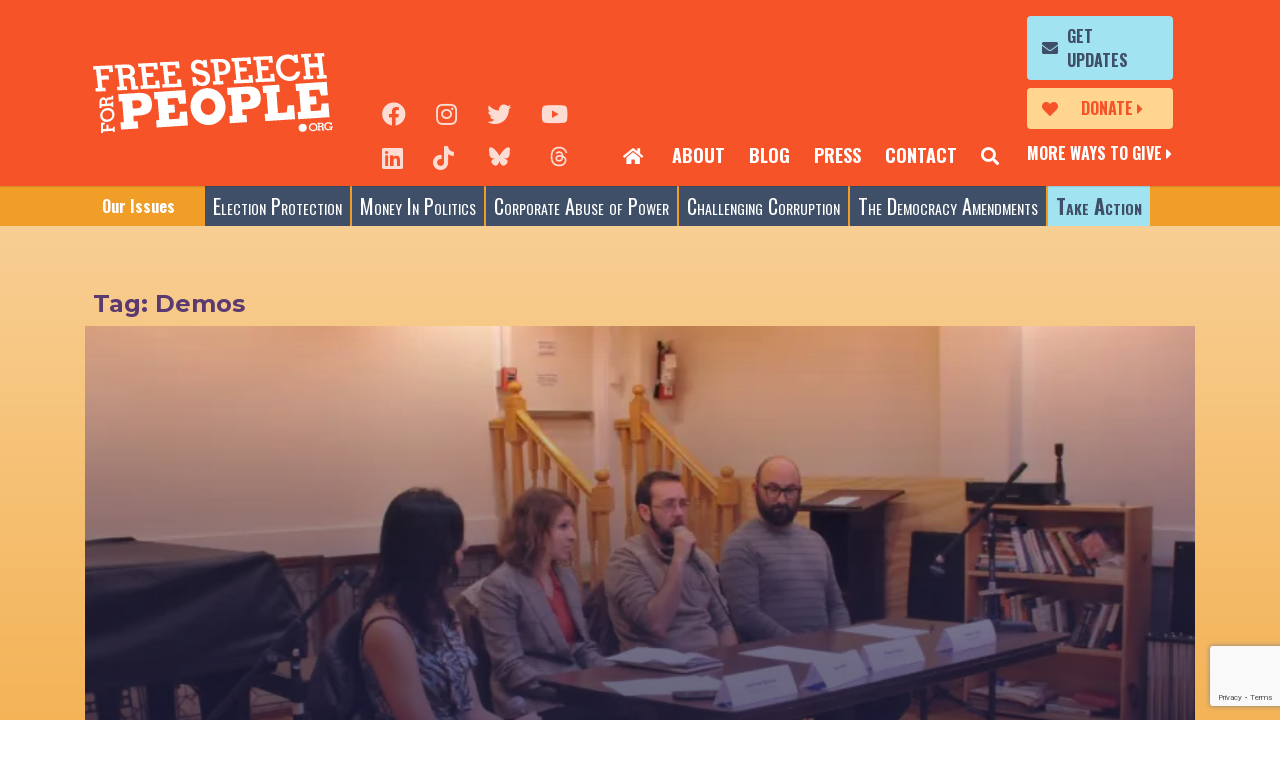

--- FILE ---
content_type: text/html; charset=UTF-8
request_url: https://freespeechforpeople.org/tag/demos/
body_size: 14420
content:
<!doctype html>
<html lang="en-US">
<head>
	<meta charset="UTF-8" />
	<meta http-equiv="X-UA-Compatible" content="IE=edge" />
	<meta name="viewport" content="width=device-width, initial-scale=1, shrink-to-fit=no" />
	<meta name="mobile-web-app-capable" content="yes" />
	<meta name="apple-mobile-web-app-capable" content="yes" />
	<meta name="apple-mobile-web-app-title" content="Free Speech For People - Reclaim democracy for the people" />
	<link rel="profile" href="https://gmpg.org/xfn/11" />
	<link rel="pingback" href="https://freespeechforpeople.org/xmlrpc.php" />
	<meta name='robots' content='index, follow, max-image-preview:large, max-snippet:-1, max-video-preview:-1' />
<meta name="dlm-version" content="5.1.6">
	<!-- This site is optimized with the Yoast SEO plugin v26.8 - https://yoast.com/product/yoast-seo-wordpress/ -->
	<title>Demos Archives - Free Speech For People</title>
	<link rel="canonical" href="https://freespeechforpeople.org/tag/demos/" />
	<meta property="og:locale" content="en_US" />
	<meta property="og:type" content="article" />
	<meta property="og:title" content="Demos Archives - Free Speech For People" />
	<meta property="og:url" content="https://freespeechforpeople.org/tag/demos/" />
	<meta property="og:site_name" content="Free Speech For People" />
	<script type="application/ld+json" class="yoast-schema-graph">{"@context":"https://schema.org","@graph":[{"@type":"CollectionPage","@id":"https://freespeechforpeople.org/tag/demos/","url":"https://freespeechforpeople.org/tag/demos/","name":"Demos Archives - Free Speech For People","isPartOf":{"@id":"https://freespeechforpeople.org/#website"},"primaryImageOfPage":{"@id":"https://freespeechforpeople.org/tag/demos/#primaryimage"},"image":{"@id":"https://freespeechforpeople.org/tag/demos/#primaryimage"},"thumbnailUrl":"https://i0.wp.com/freespeechforpeople.org/wp-content/uploads/2017/05/18076895_1698276550186852_6207334964100261811_o.jpg?fit=2048%2C1360&ssl=1","breadcrumb":{"@id":"https://freespeechforpeople.org/tag/demos/#breadcrumb"},"inLanguage":"en-US"},{"@type":"ImageObject","inLanguage":"en-US","@id":"https://freespeechforpeople.org/tag/demos/#primaryimage","url":"https://i0.wp.com/freespeechforpeople.org/wp-content/uploads/2017/05/18076895_1698276550186852_6207334964100261811_o.jpg?fit=2048%2C1360&ssl=1","contentUrl":"https://i0.wp.com/freespeechforpeople.org/wp-content/uploads/2017/05/18076895_1698276550186852_6207334964100261811_o.jpg?fit=2048%2C1360&ssl=1","width":2048,"height":1360},{"@type":"BreadcrumbList","@id":"https://freespeechforpeople.org/tag/demos/#breadcrumb","itemListElement":[{"@type":"ListItem","position":1,"name":"Home","item":"https://freespeechforpeople.org/"},{"@type":"ListItem","position":2,"name":"Demos"}]},{"@type":"WebSite","@id":"https://freespeechforpeople.org/#website","url":"https://freespeechforpeople.org/","name":"Free Speech For People","description":"Reclaim democracy for the people","publisher":{"@id":"https://freespeechforpeople.org/#organization"},"potentialAction":[{"@type":"SearchAction","target":{"@type":"EntryPoint","urlTemplate":"https://freespeechforpeople.org/?s={search_term_string}"},"query-input":{"@type":"PropertyValueSpecification","valueRequired":true,"valueName":"search_term_string"}}],"inLanguage":"en-US"},{"@type":"Organization","@id":"https://freespeechforpeople.org/#organization","name":"Free Speech For People","url":"https://freespeechforpeople.org/","logo":{"@type":"ImageObject","inLanguage":"en-US","@id":"https://freespeechforpeople.org/#/schema/logo/image/","url":"https://freespeechforpeople.org/wp-content/uploads/2019/07/fsfp-logo.svg","contentUrl":"https://freespeechforpeople.org/wp-content/uploads/2019/07/fsfp-logo.svg","width":240,"height":80,"caption":"Free Speech For People"},"image":{"@id":"https://freespeechforpeople.org/#/schema/logo/image/"}}]}</script>
	<!-- / Yoast SEO plugin. -->


<link rel='dns-prefetch' href='//www.google.com' />
<link rel='dns-prefetch' href='//static.everyaction.com' />
<link rel='dns-prefetch' href='//www.googletagmanager.com' />
<link rel='dns-prefetch' href='//stats.wp.com' />
<link rel='preconnect' href='//c0.wp.com' />
<link rel='preconnect' href='//i0.wp.com' />
<link rel="alternate" type="application/rss+xml" title="Free Speech For People &raquo; Feed" href="https://freespeechforpeople.org/feed/" />
<link rel="alternate" type="application/rss+xml" title="Free Speech For People &raquo; Comments Feed" href="https://freespeechforpeople.org/comments/feed/" />
<link rel="alternate" type="application/rss+xml" title="Free Speech For People &raquo; Demos Tag Feed" href="https://freespeechforpeople.org/tag/demos/feed/" />
<style id='wp-img-auto-sizes-contain-inline-css' type='text/css'>
img:is([sizes=auto i],[sizes^="auto," i]){contain-intrinsic-size:3000px 1500px}
/*# sourceURL=wp-img-auto-sizes-contain-inline-css */
</style>
<style id='wp-emoji-styles-inline-css' type='text/css'>

	img.wp-smiley, img.emoji {
		display: inline !important;
		border: none !important;
		box-shadow: none !important;
		height: 1em !important;
		width: 1em !important;
		margin: 0 0.07em !important;
		vertical-align: -0.1em !important;
		background: none !important;
		padding: 0 !important;
	}
/*# sourceURL=wp-emoji-styles-inline-css */
</style>
<style id='classic-theme-styles-inline-css' type='text/css'>
/*! This file is auto-generated */
.wp-block-button__link{color:#fff;background-color:#32373c;border-radius:9999px;box-shadow:none;text-decoration:none;padding:calc(.667em + 2px) calc(1.333em + 2px);font-size:1.125em}.wp-block-file__button{background:#32373c;color:#fff;text-decoration:none}
/*# sourceURL=/wp-includes/css/classic-themes.min.css */
</style>
<link rel='stylesheet' id='freeusregions-html5-map-style-css' href='https://freespeechforpeople.org/wp-content/plugins/interactive-map-of-the-us-regions/static/css/map.css?ver=6.9' type='text/css' media='all' />
<link rel='stylesheet' id='email-before-download-css' href='https://freespeechforpeople.org/wp-content/plugins/email-before-download/public/css/email-before-download-public.css?ver=6.9.8' type='text/css' media='all' />
<link rel='stylesheet' id='fsfp-css' href='https://freespeechforpeople.org/wp-content/themes/fsfp/css/theme.css?ver=1741717424' type='text/css' media='' />
<script type="text/javascript" src="//www.google.com/recaptcha/api.js?render=6LdlDd4UAAAAALO-3QH2Gn04L-A-xSYxKcBOQLJa&amp;ver=3.0" id="grecaptcha-js"></script>

<!-- Google tag (gtag.js) snippet added by Site Kit -->
<!-- Google Analytics snippet added by Site Kit -->
<script type="text/javascript" src="https://www.googletagmanager.com/gtag/js?id=G-MRH3BMYNBF" id="google_gtagjs-js" async></script>
<script type="text/javascript" id="google_gtagjs-js-after">
/* <![CDATA[ */
window.dataLayer = window.dataLayer || [];function gtag(){dataLayer.push(arguments);}
gtag("set","linker",{"domains":["freespeechforpeople.org"]});
gtag("js", new Date());
gtag("set", "developer_id.dZTNiMT", true);
gtag("config", "G-MRH3BMYNBF");
//# sourceURL=google_gtagjs-js-after
/* ]]> */
</script>
<link rel="https://api.w.org/" href="https://freespeechforpeople.org/wp-json/" /><link rel="alternate" title="JSON" type="application/json" href="https://freespeechforpeople.org/wp-json/wp/v2/tags/286" /><link rel="EditURI" type="application/rsd+xml" title="RSD" href="https://freespeechforpeople.org/xmlrpc.php?rsd" />
<meta name="generator" content="WordPress 6.9" />
<script>window.coverlay_opts = {"context":"home","suppress":"never","trigger":"delay","amount":"5","max_width":"","id":""};</script><meta name="generator" content="Site Kit by Google 1.170.0" />	<style>img#wpstats{display:none}</style>
		<link rel="author" href="https://freespeechforpeople.org/humans.txt" /><link rel="icon" href="https://i0.wp.com/freespeechforpeople.org/wp-content/uploads/archive/files/fsfp_favicon.gif?fit=16%2C16&#038;ssl=1" sizes="32x32" />
<link rel="icon" href="https://i0.wp.com/freespeechforpeople.org/wp-content/uploads/archive/files/fsfp_favicon.gif?fit=16%2C16&#038;ssl=1" sizes="192x192" />
<link rel="apple-touch-icon" href="https://i0.wp.com/freespeechforpeople.org/wp-content/uploads/archive/files/fsfp_favicon.gif?fit=16%2C16&#038;ssl=1" />
<meta name="msapplication-TileImage" content="https://i0.wp.com/freespeechforpeople.org/wp-content/uploads/archive/files/fsfp_favicon.gif?fit=16%2C16&#038;ssl=1" />
<style id='global-styles-inline-css' type='text/css'>
:root{--wp--preset--aspect-ratio--square: 1;--wp--preset--aspect-ratio--4-3: 4/3;--wp--preset--aspect-ratio--3-4: 3/4;--wp--preset--aspect-ratio--3-2: 3/2;--wp--preset--aspect-ratio--2-3: 2/3;--wp--preset--aspect-ratio--16-9: 16/9;--wp--preset--aspect-ratio--9-16: 9/16;--wp--preset--color--black: #000000;--wp--preset--color--cyan-bluish-gray: #abb8c3;--wp--preset--color--white: #fff;--wp--preset--color--pale-pink: #f78da7;--wp--preset--color--vivid-red: #cf2e2e;--wp--preset--color--luminous-vivid-orange: #ff6900;--wp--preset--color--luminous-vivid-amber: #fcb900;--wp--preset--color--light-green-cyan: #7bdcb5;--wp--preset--color--vivid-green-cyan: #00d084;--wp--preset--color--pale-cyan-blue: #8ed1fc;--wp--preset--color--vivid-cyan-blue: #0693e3;--wp--preset--color--vivid-purple: #9b51e0;--wp--preset--color--orange: #F65329;--wp--preset--color--green: #8EBF6B;--wp--preset--color--blue: #3F4F67;--wp--preset--color--indigo: #6610f2;--wp--preset--color--pink: #e83e8c;--wp--preset--color--red: #9D3A3A;--wp--preset--color--teal: #20c997;--wp--preset--color--cyan: #37767E;--wp--preset--color--purple: #5A3A71;--wp--preset--color--gray: #868e96;--wp--preset--gradient--vivid-cyan-blue-to-vivid-purple: linear-gradient(135deg,rgb(6,147,227) 0%,rgb(155,81,224) 100%);--wp--preset--gradient--light-green-cyan-to-vivid-green-cyan: linear-gradient(135deg,rgb(122,220,180) 0%,rgb(0,208,130) 100%);--wp--preset--gradient--luminous-vivid-amber-to-luminous-vivid-orange: linear-gradient(135deg,rgb(252,185,0) 0%,rgb(255,105,0) 100%);--wp--preset--gradient--luminous-vivid-orange-to-vivid-red: linear-gradient(135deg,rgb(255,105,0) 0%,rgb(207,46,46) 100%);--wp--preset--gradient--very-light-gray-to-cyan-bluish-gray: linear-gradient(135deg,rgb(238,238,238) 0%,rgb(169,184,195) 100%);--wp--preset--gradient--cool-to-warm-spectrum: linear-gradient(135deg,rgb(74,234,220) 0%,rgb(151,120,209) 20%,rgb(207,42,186) 40%,rgb(238,44,130) 60%,rgb(251,105,98) 80%,rgb(254,248,76) 100%);--wp--preset--gradient--blush-light-purple: linear-gradient(135deg,rgb(255,206,236) 0%,rgb(152,150,240) 100%);--wp--preset--gradient--blush-bordeaux: linear-gradient(135deg,rgb(254,205,165) 0%,rgb(254,45,45) 50%,rgb(107,0,62) 100%);--wp--preset--gradient--luminous-dusk: linear-gradient(135deg,rgb(255,203,112) 0%,rgb(199,81,192) 50%,rgb(65,88,208) 100%);--wp--preset--gradient--pale-ocean: linear-gradient(135deg,rgb(255,245,203) 0%,rgb(182,227,212) 50%,rgb(51,167,181) 100%);--wp--preset--gradient--electric-grass: linear-gradient(135deg,rgb(202,248,128) 0%,rgb(113,206,126) 100%);--wp--preset--gradient--midnight: linear-gradient(135deg,rgb(2,3,129) 0%,rgb(40,116,252) 100%);--wp--preset--font-size--small: 13px;--wp--preset--font-size--medium: 20px;--wp--preset--font-size--large: 36px;--wp--preset--font-size--x-large: 42px;--wp--preset--spacing--20: 0.44rem;--wp--preset--spacing--30: 0.67rem;--wp--preset--spacing--40: 1rem;--wp--preset--spacing--50: 1.5rem;--wp--preset--spacing--60: 2.25rem;--wp--preset--spacing--70: 3.38rem;--wp--preset--spacing--80: 5.06rem;--wp--preset--shadow--natural: 6px 6px 9px rgba(0, 0, 0, 0.2);--wp--preset--shadow--deep: 12px 12px 50px rgba(0, 0, 0, 0.4);--wp--preset--shadow--sharp: 6px 6px 0px rgba(0, 0, 0, 0.2);--wp--preset--shadow--outlined: 6px 6px 0px -3px rgb(255, 255, 255), 6px 6px rgb(0, 0, 0);--wp--preset--shadow--crisp: 6px 6px 0px rgb(0, 0, 0);}:where(.is-layout-flex){gap: 0.5em;}:where(.is-layout-grid){gap: 0.5em;}body .is-layout-flex{display: flex;}.is-layout-flex{flex-wrap: wrap;align-items: center;}.is-layout-flex > :is(*, div){margin: 0;}body .is-layout-grid{display: grid;}.is-layout-grid > :is(*, div){margin: 0;}:where(.wp-block-columns.is-layout-flex){gap: 2em;}:where(.wp-block-columns.is-layout-grid){gap: 2em;}:where(.wp-block-post-template.is-layout-flex){gap: 1.25em;}:where(.wp-block-post-template.is-layout-grid){gap: 1.25em;}.has-black-color{color: var(--wp--preset--color--black) !important;}.has-cyan-bluish-gray-color{color: var(--wp--preset--color--cyan-bluish-gray) !important;}.has-white-color{color: var(--wp--preset--color--white) !important;}.has-pale-pink-color{color: var(--wp--preset--color--pale-pink) !important;}.has-vivid-red-color{color: var(--wp--preset--color--vivid-red) !important;}.has-luminous-vivid-orange-color{color: var(--wp--preset--color--luminous-vivid-orange) !important;}.has-luminous-vivid-amber-color{color: var(--wp--preset--color--luminous-vivid-amber) !important;}.has-light-green-cyan-color{color: var(--wp--preset--color--light-green-cyan) !important;}.has-vivid-green-cyan-color{color: var(--wp--preset--color--vivid-green-cyan) !important;}.has-pale-cyan-blue-color{color: var(--wp--preset--color--pale-cyan-blue) !important;}.has-vivid-cyan-blue-color{color: var(--wp--preset--color--vivid-cyan-blue) !important;}.has-vivid-purple-color{color: var(--wp--preset--color--vivid-purple) !important;}.has-black-background-color{background-color: var(--wp--preset--color--black) !important;}.has-cyan-bluish-gray-background-color{background-color: var(--wp--preset--color--cyan-bluish-gray) !important;}.has-white-background-color{background-color: var(--wp--preset--color--white) !important;}.has-pale-pink-background-color{background-color: var(--wp--preset--color--pale-pink) !important;}.has-vivid-red-background-color{background-color: var(--wp--preset--color--vivid-red) !important;}.has-luminous-vivid-orange-background-color{background-color: var(--wp--preset--color--luminous-vivid-orange) !important;}.has-luminous-vivid-amber-background-color{background-color: var(--wp--preset--color--luminous-vivid-amber) !important;}.has-light-green-cyan-background-color{background-color: var(--wp--preset--color--light-green-cyan) !important;}.has-vivid-green-cyan-background-color{background-color: var(--wp--preset--color--vivid-green-cyan) !important;}.has-pale-cyan-blue-background-color{background-color: var(--wp--preset--color--pale-cyan-blue) !important;}.has-vivid-cyan-blue-background-color{background-color: var(--wp--preset--color--vivid-cyan-blue) !important;}.has-vivid-purple-background-color{background-color: var(--wp--preset--color--vivid-purple) !important;}.has-black-border-color{border-color: var(--wp--preset--color--black) !important;}.has-cyan-bluish-gray-border-color{border-color: var(--wp--preset--color--cyan-bluish-gray) !important;}.has-white-border-color{border-color: var(--wp--preset--color--white) !important;}.has-pale-pink-border-color{border-color: var(--wp--preset--color--pale-pink) !important;}.has-vivid-red-border-color{border-color: var(--wp--preset--color--vivid-red) !important;}.has-luminous-vivid-orange-border-color{border-color: var(--wp--preset--color--luminous-vivid-orange) !important;}.has-luminous-vivid-amber-border-color{border-color: var(--wp--preset--color--luminous-vivid-amber) !important;}.has-light-green-cyan-border-color{border-color: var(--wp--preset--color--light-green-cyan) !important;}.has-vivid-green-cyan-border-color{border-color: var(--wp--preset--color--vivid-green-cyan) !important;}.has-pale-cyan-blue-border-color{border-color: var(--wp--preset--color--pale-cyan-blue) !important;}.has-vivid-cyan-blue-border-color{border-color: var(--wp--preset--color--vivid-cyan-blue) !important;}.has-vivid-purple-border-color{border-color: var(--wp--preset--color--vivid-purple) !important;}.has-vivid-cyan-blue-to-vivid-purple-gradient-background{background: var(--wp--preset--gradient--vivid-cyan-blue-to-vivid-purple) !important;}.has-light-green-cyan-to-vivid-green-cyan-gradient-background{background: var(--wp--preset--gradient--light-green-cyan-to-vivid-green-cyan) !important;}.has-luminous-vivid-amber-to-luminous-vivid-orange-gradient-background{background: var(--wp--preset--gradient--luminous-vivid-amber-to-luminous-vivid-orange) !important;}.has-luminous-vivid-orange-to-vivid-red-gradient-background{background: var(--wp--preset--gradient--luminous-vivid-orange-to-vivid-red) !important;}.has-very-light-gray-to-cyan-bluish-gray-gradient-background{background: var(--wp--preset--gradient--very-light-gray-to-cyan-bluish-gray) !important;}.has-cool-to-warm-spectrum-gradient-background{background: var(--wp--preset--gradient--cool-to-warm-spectrum) !important;}.has-blush-light-purple-gradient-background{background: var(--wp--preset--gradient--blush-light-purple) !important;}.has-blush-bordeaux-gradient-background{background: var(--wp--preset--gradient--blush-bordeaux) !important;}.has-luminous-dusk-gradient-background{background: var(--wp--preset--gradient--luminous-dusk) !important;}.has-pale-ocean-gradient-background{background: var(--wp--preset--gradient--pale-ocean) !important;}.has-electric-grass-gradient-background{background: var(--wp--preset--gradient--electric-grass) !important;}.has-midnight-gradient-background{background: var(--wp--preset--gradient--midnight) !important;}.has-small-font-size{font-size: var(--wp--preset--font-size--small) !important;}.has-medium-font-size{font-size: var(--wp--preset--font-size--medium) !important;}.has-large-font-size{font-size: var(--wp--preset--font-size--large) !important;}.has-x-large-font-size{font-size: var(--wp--preset--font-size--x-large) !important;}
/*# sourceURL=global-styles-inline-css */
</style>
</head>

<body class="archive tag-demos tag-286 wp-custom-logo wp-embed-responsive wp-theme-fsfp has-white-primary-color group-blog hfeed">
<a name="page-top"></a>
<div class="modal subscribe fade" id="search-modal" tabindex="-1" role="dialog" aria-labelledby="subscribe-modal-label" aria-hidden="true">
  <div class="modal-dialog" role="document">
    <div class="modal-content">
      
      <div class="modal-body">
          <div class="container subscribe-form">
            <button type="button" class="close" data-dismiss="modal" aria-label="Close">
              <span aria-hidden="true">&times;</span>
            </button>
            <div class="row">
              <div class="col-12">
                <h3>Search</h3>
                <form method="get" id="searchform" action="https://freespeechforpeople.org/" role="search" _lpchecked="1">
                  
                  <div class="input-group">
                    <input class="field form-control" id="s" name="s" type="text" placeholder="" value=" ">
                    <button type="submit" class="search-submit"><i class="fas fa-search"></i></button>
                  </div>
                </form>
              </div>
              
            </div>
          </div>
        </form>
      </div>
    </div>
  </div>
</div>
<div class="modal video fade" id="video-modal" tabindex="-1" role="dialog" aria-labelledby="video-modal-label" aria-hidden="true">
  <div class="modal-dialog" role="document">
    <div class="modal-content">
      <div class="modal-header">
        <button type="button" class="close" data-dismiss="modal" aria-label="Close">
          <span aria-hidden="true">&times;</span>
        </button>
      </div>
      <div class="modal-body">
        <div class="embed-responsive embed-responsive-16by9">
          <iframe width="560" height="315" src="" frameborder="0" allow="accelerometer; autoplay; encrypted-media; gyroscope; picture-in-picture" allowfullscreen></iframe>
        </div>
      </div>
    </div>
  </div>
</div>

<div class="modal personnel fade" id="personnel-modal" tabindex="-1" role="dialog" aria-labelledby="personnel-modal-label" aria-hidden="true">
  <div class="modal-dialog" role="document">
    <div class="modal-content">
      <div class="modal-body">

        <div class="container">
          <button type="button" class="close" data-dismiss="modal" aria-label="Close">
            <span aria-hidden="true">&times;</span>
          </button>
          <div class="row">
            <div class="col-photo">
              
            </div>
            <div class="col-content">
              
            </div>
          </div>
        </div>
      </div>
    </div>
  </div>
</div>


<div class="modal subscribe fade" id="subscribe-modal" tabindex="-1" role="dialog" aria-labelledby="subscribe-modal-label" aria-hidden="true">
  <div class="modal-dialog" role="document">
    <div class="modal-content">
      
      <div class="modal-body">
        <div class="container subscribe-form form-container">
          <div class="form-status">
            <div class="status-msg">
              <h3></h3>
              <div class="status-detail"></div>
              <div class="status-close">&lt; Return to Form</div>
            </div>
          </div>
          <button type="button" class="close" data-dismiss="modal" aria-label="Close">
            <span aria-hidden="true">&times;</span>
          </button>
          <div class="row">
            <div class="col-12">
                              <div class="ngp-form"
     data-form-url="https://secure.everyaction.com/v1/Forms/5AFAGNYcskSUIP9K9GlEJw2"
          data-fastaction-endpoint="https://fastaction.ngpvan.com"
     data-inline-errors="false"
     data-fastaction-nologin="true"
          data-mobile-autofocus="false">
</div>              
            </div>
          </div>
          
        </div>
      </div>
    </div>
  </div>
</div>
<a class="skip-link screen-reader-text sr-only" href="#content">Skip to content</a>

<div class="hfeed site" id="page">

	<div id="masthead" class="site-header">
		<nav class="navbar">

				<div class="container-fluid">
					<div class="row">
						<div class="logo-col">
						<a href="https://freespeechforpeople.org/" class="navbar-brand custom-logo-link" rel="home"><img width="240" height="80" src="https://freespeechforpeople.org/wp-content/uploads/2019/07/fsfp-logo.svg" class="logo" alt="Free Speech For People" decoding="async" /></a>						</div>

						<div class="mobile-cta-col">
							<div class="cta-btn cta-donations">
																<a href="https://secure.actblue.com/contribute/page/fsfp">Donate</a>
							</div>

							<div class="cta-btn cta-search">
								<a href="javascript:;"><span class="d-none">Search</span></a>
							</div>
							<div class="cta-support"><a href="/support-us/">More Ways to Give</a></div>
						</div>
						<div class="toggler-col">
							<button class="navbar-toggler collapsed" type="button" data-toggle="collapse" data-target="#mobile-nav" aria-controls="mobile-nav" aria-expanded="false" aria-label="Toggle Navigation">
								<i class="fas fa-bars"></i>
								<i class="fas fa-times"></i>
							</button>
						</div>

						<div id="secondary-nav" class="main-menu">
							<div class="main-menu__content">
								<div class="social-links">
									<ul class="social-link-list">
	<li><a href="https://www.facebook.com/pages/Free-Speech-For-People/140474869352859?focus_composer=true&#038;ref_type=bookmark" target="_blank" rel="nofollow noopener" aria-label="Facebook"><i class="fab fa-facebook" aria-hidden="true" title="Facebook"></i></a></li>
	<li><a href="https://www.instagram.com/freespeechforpeople/" target="_blank" rel="nofollow noopener" aria-label="Instagram"><i class="fab fa-instagram" aria-hidden="true" title="Instagram"></i></a></li>
	<li><a href="https://twitter.com/fsfp" target="_blank" rel="nofollow noopener" aria-label="Twitter"><i class="fab fa-twitter" aria-hidden="true" title="Twitter"></i></a></li>
	<li><a href="https://www.youtube.com/user/freespeechpeople" target="_blank" rel="nofollow noopener" aria-label="YouTube"><i class="fab fa-youtube" aria-hidden="true" title="YouTube"></i></a></li>
	<li><a href="https://www.linkedin.com/company/free-speech-for-people/posts/?feedView=all" target="_blank" rel="nofollow noopener" aria-label="LinkedIn"><i class="fab fa-linkedin" aria-hidden="true" title="LinkedIn"></i></a></li>
	<li><a href="https://www.tiktok.com/@freespeechforpeople?_t=ZP-8u5GPwQRvA7&#038;_r=1" target="_blank" rel="nofollow noopener" aria-label="TikTok"><i class="fab fa-tiktok" aria-hidden="true" title="TikTok"></i></a></li>
	<li><a href="https://bsky.app/profile/fsfp.bsky.social" target="_blank" rel="nofollow noopener" aria-label="Blue Sky"><i class="fab fa-bluesky" aria-hidden="true" title="Blue Sky"></i></a></li>
	<li><a href="https://www.threads.net/@freespeechforpeople" target="_blank" rel="nofollow noopener" aria-label="Threads"><i class="fab fa-threads" aria-hidden="true" title="Threads"></i></a></li>
</ul>
								</div>
								<div class="secondary-menu-container">
								<ul id="secondary-menu" class="navbar-nav nav-menu nav-menu--secondary"><li itemscope="itemscope" itemtype="https://www.schema.org/SiteNavigationElement" id="menu-item-10916" class="cta-home menu-item menu-item-type-post_type menu-item-object-page menu-item-home menu-item-10916 nav-item" ><a title=" " href="https://freespeechforpeople.org/" class="nav-link"> </a></li>
<li itemscope="itemscope" itemtype="https://www.schema.org/SiteNavigationElement" id="menu-item-10368" class="menu-item menu-item-type-post_type menu-item-object-page menu-item-10368 nav-item" ><a title="About" href="https://freespeechforpeople.org/about/" class="nav-link">About</a></li>
<li itemscope="itemscope" itemtype="https://www.schema.org/SiteNavigationElement" id="menu-item-10369" class="menu-item menu-item-type-post_type menu-item-object-page current_page_parent menu-item-10369 nav-item" ><a title="Blog" href="https://freespeechforpeople.org/blog/" class="nav-link">Blog</a></li>
<li itemscope="itemscope" itemtype="https://www.schema.org/SiteNavigationElement" id="menu-item-15815" class="menu-item menu-item-type-post_type menu-item-object-page menu-item-15815 nav-item" ><a title="Press" href="https://freespeechforpeople.org/key-highlights-of-free-speech-for-peoples-2021-2023-press-coverage/" class="nav-link">Press</a></li>
<li itemscope="itemscope" itemtype="https://www.schema.org/SiteNavigationElement" id="menu-item-10370" class="menu-item menu-item-type-post_type menu-item-object-page menu-item-10370 nav-item" ><a title="Contact" href="https://freespeechforpeople.org/contact/" class="nav-link">Contact</a></li>
<li itemscope="itemscope" itemtype="https://www.schema.org/SiteNavigationElement" id="menu-item-14735" class="cta-search menu-item menu-item-type-custom menu-item-object-custom menu-item-14735 nav-item" ><a title="Search" href="#" class="nav-link"><span class="d-none">Search</span></a></li>
</ul>								</div>
								<div class="cta-menu-container">
								<ul id="cta-menu" class="navbar-nav nav-menu nav-menu--cta"><li itemscope="itemscope" itemtype="https://www.schema.org/SiteNavigationElement" id="menu-item-10568" class="cta-btn cta-updates menu-item menu-item-type-custom menu-item-object-custom menu-item-10568 nav-item" ><a title="Get Updates" href="#" class="nav-link">Get Updates</a></li>
<li itemscope="itemscope" itemtype="https://www.schema.org/SiteNavigationElement" id="menu-item-10567" class="cta-btn cta-donations menu-item menu-item-type-custom menu-item-object-custom menu-item-10567 nav-item" ><a title="Donate" href="https://secure.actblue.com/contribute/page/fsfp" class="nav-link">Donate</a></li>
<li itemscope="itemscope" itemtype="https://www.schema.org/SiteNavigationElement" id="menu-item-23029" class="cta-support menu-item menu-item-type-post_type menu-item-object-page menu-item-23029 nav-item" ><a title="More Ways to Give" href="https://freespeechforpeople.org/support-us/" class="nav-link">More Ways to Give</a></li>
</ul>								</div>
							</div>
						</div>
					</div>
				</div><!-- .container -->
		</nav><!-- .navbar -->
		<div id="mobile-nav">
			<div class="container-fluid">
				<div class="row align-items-center">
					<div class="cta-menu-col">
					<ul id="cta-menu" class="navbar-nav nav-menu nav-menu--cta"><li class="cta-btn cta-updates menu-item menu-item-type-custom menu-item-object-custom menu-item-10568"><a href="#">Get Updates</a></li>
<li class="cta-btn cta-donations menu-item menu-item-type-custom menu-item-object-custom menu-item-10567"><a href="https://secure.actblue.com/contribute/page/fsfp">Donate</a></li>
<li class="cta-support menu-item menu-item-type-post_type menu-item-object-page menu-item-23029"><a href="https://freespeechforpeople.org/support-us/">More Ways to Give</a></li>
</ul>					</div>
					<div class="social-link-col">
						<ul class="social-link-list">
	<li><a href="https://www.facebook.com/pages/Free-Speech-For-People/140474869352859?focus_composer=true&#038;ref_type=bookmark" target="_blank" rel="nofollow noopener" aria-label="Facebook"><i class="fab fa-facebook" aria-hidden="true" title="Facebook"></i></a></li>
	<li><a href="https://www.instagram.com/freespeechforpeople/" target="_blank" rel="nofollow noopener" aria-label="Instagram"><i class="fab fa-instagram" aria-hidden="true" title="Instagram"></i></a></li>
	<li><a href="https://twitter.com/fsfp" target="_blank" rel="nofollow noopener" aria-label="Twitter"><i class="fab fa-twitter" aria-hidden="true" title="Twitter"></i></a></li>
	<li><a href="https://www.youtube.com/user/freespeechpeople" target="_blank" rel="nofollow noopener" aria-label="YouTube"><i class="fab fa-youtube" aria-hidden="true" title="YouTube"></i></a></li>
	<li><a href="https://www.linkedin.com/company/free-speech-for-people/posts/?feedView=all" target="_blank" rel="nofollow noopener" aria-label="LinkedIn"><i class="fab fa-linkedin" aria-hidden="true" title="LinkedIn"></i></a></li>
	<li><a href="https://www.tiktok.com/@freespeechforpeople?_t=ZP-8u5GPwQRvA7&#038;_r=1" target="_blank" rel="nofollow noopener" aria-label="TikTok"><i class="fab fa-tiktok" aria-hidden="true" title="TikTok"></i></a></li>
	<li><a href="https://bsky.app/profile/fsfp.bsky.social" target="_blank" rel="nofollow noopener" aria-label="Blue Sky"><i class="fab fa-bluesky" aria-hidden="true" title="Blue Sky"></i></a></li>
	<li><a href="https://www.threads.net/@freespeechforpeople" target="_blank" rel="nofollow noopener" aria-label="Threads"><i class="fab fa-threads" aria-hidden="true" title="Threads"></i></a></li>
</ul>
					</div>
				</div>
				<div class="row">
					<div class="mobile-menu-col">
					<ul id="mobile-menu" class="navbar-nav nav-menu nav-menu--primary mobile"><li itemscope="itemscope" itemtype="https://www.schema.org/SiteNavigationElement" id="menu-item-10535" class="no-dropdown menu-item menu-item-type-post_type menu-item-object-page menu-item-10535 nav-item" ><a title="About Us" href="https://freespeechforpeople.org/about/" class="nav-link">About Us</a></li>
<li itemscope="itemscope" itemtype="https://www.schema.org/SiteNavigationElement" id="menu-item-14525" class="menu-item menu-item-type-post_type menu-item-object-page menu-item-has-children menu-item-14525 nav-item dropdown" ><a title="Election Protection" href="https://freespeechforpeople.org/fighting-for-free-and-fair-elections/" class="nav-link" id="menu-item-dropdown-14525">Election Protection</a><span class="dropdown-toggle" data-toggle="dropdown" aria-haspopup="true" aria-expanded="false"></span>
<ul class="dropdown-menu" aria-labelledby="menu-item-dropdown-14525" role="menu">
	<li itemscope="itemscope" itemtype="https://www.schema.org/SiteNavigationElement" id="menu-item-18422" class="menu-item menu-item-type-post_type menu-item-object-page menu-item-18422 nav-item" ><a title="Featured Election Protection Case" href="https://freespeechforpeople.org/featured-election-protection-case/" class="dropdown-item">Featured Election Protection Case</a></li>
	<li itemscope="itemscope" itemtype="https://www.schema.org/SiteNavigationElement" id="menu-item-18421" class="menu-item menu-item-type-post_type menu-item-object-page menu-item-18421 nav-item" ><a title="Challenging Voter Suppression" href="https://freespeechforpeople.org/challenging-voter-suppression/" class="dropdown-item">Challenging Voter Suppression</a></li>
	<li itemscope="itemscope" itemtype="https://www.schema.org/SiteNavigationElement" id="menu-item-18419" class="menu-item menu-item-type-post_type menu-item-object-page menu-item-18419 nav-item" ><a title="Challenging Intimidation of Voters" href="https://freespeechforpeople.org/challenging-intimidation-of-voters/" class="dropdown-item">Challenging Intimidation of Voters</a></li>
	<li itemscope="itemscope" itemtype="https://www.schema.org/SiteNavigationElement" id="menu-item-18420" class="menu-item menu-item-type-post_type menu-item-object-page menu-item-18420 nav-item" ><a title="Challenging Unsafe and Unequal Voting Practices" href="https://freespeechforpeople.org/challenging-unsafe-and-unequal-voting-practices/" class="dropdown-item">Challenging Unsafe and Unequal Voting Practices</a></li>
	<li itemscope="itemscope" itemtype="https://www.schema.org/SiteNavigationElement" id="menu-item-18418" class="menu-item menu-item-type-post_type menu-item-object-page menu-item-18418 nav-item" ><a title="Challenging Insecure Voting Systems" href="https://freespeechforpeople.org/challenging-insecure-voting-systems/" class="dropdown-item">Challenging Insecure Voting Systems</a></li>
</ul>
</li>
<li itemscope="itemscope" itemtype="https://www.schema.org/SiteNavigationElement" id="menu-item-10537" class="menu-item menu-item-type-custom menu-item-object-custom menu-item-has-children menu-item-10537 nav-item dropdown" ><a title="Money In Politics" href="#" class="nav-link" id="menu-item-dropdown-10537">Money In Politics</a><span class="dropdown-toggle" data-toggle="dropdown" aria-haspopup="true" aria-expanded="false"></span>
<ul class="dropdown-menu" aria-labelledby="menu-item-dropdown-10537" role="menu">
	<li itemscope="itemscope" itemtype="https://www.schema.org/SiteNavigationElement" id="menu-item-10884" class="menu-item menu-item-type-post_type menu-item-object-page menu-item-10884 nav-item" ><a title="Challenging Foreign Influence in Elections" href="https://freespeechforpeople.org/foreign-influence/" class="dropdown-item">Challenging Foreign Influence in Elections</a></li>
	<li itemscope="itemscope" itemtype="https://www.schema.org/SiteNavigationElement" id="menu-item-10885" class="menu-item menu-item-type-post_type menu-item-object-page menu-item-10885 nav-item" ><a title="Defending State Campaign Finance Reform Laws" href="https://freespeechforpeople.org/defending-state-campaign-contribution-limits/" class="dropdown-item">Defending State Campaign Finance Reform Laws</a></li>
	<li itemscope="itemscope" itemtype="https://www.schema.org/SiteNavigationElement" id="menu-item-14523" class="menu-item menu-item-type-post_type menu-item-object-page menu-item-14523 nav-item" ><a title="Advancing New Scholarship" href="https://freespeechforpeople.org/education-legal-advocacy/" class="dropdown-item">Advancing New Scholarship</a></li>
	<li itemscope="itemscope" itemtype="https://www.schema.org/SiteNavigationElement" id="menu-item-10883" class="menu-item menu-item-type-post_type menu-item-object-page menu-item-10883 nav-item" ><a title="Challenging Super PACs" href="https://freespeechforpeople.org/challenging-super-pacs/" class="dropdown-item">Challenging Super PACs</a></li>
	<li itemscope="itemscope" itemtype="https://www.schema.org/SiteNavigationElement" id="menu-item-14524" class="menu-item menu-item-type-post_type menu-item-object-page menu-item-14524 nav-item" ><a title="The Free and Fair Elections Amendment" href="https://freespeechforpeople.org/the-free-and-fair-elections-amendment/" class="dropdown-item">The Free and Fair Elections Amendment</a></li>
</ul>
</li>
<li itemscope="itemscope" itemtype="https://www.schema.org/SiteNavigationElement" id="menu-item-10891" class="menu-item menu-item-type-custom menu-item-object-custom menu-item-10891 nav-item" ><a title="Corporate Abuse of Power" href="https://freespeechforpeople.org/challenging-claims-of-corporate-constitutional-rights/" class="nav-link">Corporate Abuse of Power</a></li>
<li itemscope="itemscope" itemtype="https://www.schema.org/SiteNavigationElement" id="menu-item-20610" class="menu-item menu-item-type-custom menu-item-object-custom menu-item-has-children menu-item-20610 nav-item dropdown" ><a title="Challenging Corruption" href="#" class="nav-link" id="menu-item-dropdown-20610">Challenging Corruption</a><span class="dropdown-toggle" data-toggle="dropdown" aria-haspopup="true" aria-expanded="false"></span>
<ul class="dropdown-menu" aria-labelledby="menu-item-dropdown-20610" role="menu">
	<li itemscope="itemscope" itemtype="https://www.schema.org/SiteNavigationElement" id="menu-item-26163" class="menu-item menu-item-type-post_type menu-item-object-page menu-item-26163 nav-item" ><a title="Trump Accountability in the States" href="https://freespeechforpeople.org/demanding-accountability-in-the-states-for-criminal-conduct-by-trump-and-his-allies/" class="dropdown-item">Trump Accountability in the States</a></li>
	<li itemscope="itemscope" itemtype="https://www.schema.org/SiteNavigationElement" id="menu-item-25685" class="menu-item menu-item-type-custom menu-item-object-custom menu-item-25685 nav-item" ><a title="Impeach Trump. Again." href="https://www.impeachtrumpagain.org/?nvep=&#038;hmac=&#038;emci=b7ec0ad0-49d7-ef11-88d0-0022482a9d92&#038;emdi=ea000000-0000-0000-0000-000000000001&#038;ceid=#action" class="dropdown-item">Impeach Trump. Again.</a></li>
	<li itemscope="itemscope" itemtype="https://www.schema.org/SiteNavigationElement" id="menu-item-24387" class="menu-item menu-item-type-custom menu-item-object-custom menu-item-24387 nav-item" ><a title="SCOTUS Reform Now" href="https://scotusreformnow.org" class="dropdown-item">SCOTUS Reform Now</a></li>
	<li itemscope="itemscope" itemtype="https://www.schema.org/SiteNavigationElement" id="menu-item-20611" class="menu-item menu-item-type-post_type menu-item-object-page menu-item-20611 nav-item" ><a title="The 14point3 Campaign" href="https://freespeechforpeople.org/the-14point3-campaign/" class="dropdown-item">The 14point3 Campaign</a></li>
	<li itemscope="itemscope" itemtype="https://www.schema.org/SiteNavigationElement" id="menu-item-16821" class="menu-item menu-item-type-post_type menu-item-object-page menu-item-16821 nav-item" ><a title="Challenging Corruption Overview" href="https://freespeechforpeople.org/corruption-in-government/" class="dropdown-item">Challenging Corruption Overview</a></li>
</ul>
</li>
<li itemscope="itemscope" itemtype="https://www.schema.org/SiteNavigationElement" id="menu-item-10886" class="menu-item menu-item-type-post_type menu-item-object-page menu-item-10886 nav-item" ><a title="The Democracy Amendments" href="https://freespeechforpeople.org/democracy-amendments/" class="nav-link">The Democracy Amendments</a></li>
<li itemscope="itemscope" itemtype="https://www.schema.org/SiteNavigationElement" id="menu-item-10581" class="menu-item menu-item-type-post_type menu-item-object-page current_page_parent menu-item-10581 nav-item" ><a title="Blog" href="https://freespeechforpeople.org/blog/" class="nav-link">Blog</a></li>
<li itemscope="itemscope" itemtype="https://www.schema.org/SiteNavigationElement" id="menu-item-15814" class="menu-item menu-item-type-post_type menu-item-object-page menu-item-15814 nav-item" ><a title="Press" href="https://freespeechforpeople.org/key-highlights-of-free-speech-for-peoples-2021-2023-press-coverage/" class="nav-link">Press</a></li>
<li itemscope="itemscope" itemtype="https://www.schema.org/SiteNavigationElement" id="menu-item-23028" class="menu-item menu-item-type-post_type menu-item-object-page menu-item-23028 nav-item" ><a title="Support Us" href="https://freespeechforpeople.org/support-us/" class="nav-link">Support Us</a></li>
<li itemscope="itemscope" itemtype="https://www.schema.org/SiteNavigationElement" id="menu-item-14522" class="menu-item menu-item-type-post_type menu-item-object-page menu-item-14522 nav-item" ><a title="Contact Free Speech For People" href="https://freespeechforpeople.org/contact/" class="nav-link">Contact Free Speech For People</a></li>
</ul>					</div>
				</div>
			</div>
			
		</div>
		<nav id="campaign-nav">
			<div class="container-fluid">
				<div class="row">
					<div class="nav-label">
						<a href="/">Our Issues</a>
					</div>
					<div class="campaign-nav-menu">
					<ul id="primary-menu" class="navbar-nav nav-menu nav-menu--primary"><li itemscope="itemscope" itemtype="https://www.schema.org/SiteNavigationElement" id="menu-item-10871" class="menu-item menu-item-type-custom menu-item-object-custom menu-item-has-children menu-item-10871 nav-item dropdown" ><a title="Election Protection" href="#" class="nav-link" id="menu-item-dropdown-10871">Election Protection</a><span class="dropdown-toggle" data-toggle="dropdown" aria-haspopup="true" aria-expanded="false"></span>
<ul class="dropdown-menu" aria-labelledby="menu-item-dropdown-10871" role="menu">
	<li itemscope="itemscope" itemtype="https://www.schema.org/SiteNavigationElement" id="menu-item-18412" class="menu-item menu-item-type-post_type menu-item-object-page menu-item-18412 nav-item" ><a title="Featured Election Protection Case" href="https://freespeechforpeople.org/featured-election-protection-case/" class="dropdown-item">Featured Election Protection Case</a></li>
	<li itemscope="itemscope" itemtype="https://www.schema.org/SiteNavigationElement" id="menu-item-18413" class="menu-item menu-item-type-post_type menu-item-object-page menu-item-18413 nav-item" ><a title="Challenging Voter Suppression" href="https://freespeechforpeople.org/challenging-voter-suppression/" class="dropdown-item">Challenging Voter Suppression</a></li>
	<li itemscope="itemscope" itemtype="https://www.schema.org/SiteNavigationElement" id="menu-item-18414" class="menu-item menu-item-type-post_type menu-item-object-page menu-item-18414 nav-item" ><a title="Challenging Intimidation of Voters" href="https://freespeechforpeople.org/challenging-intimidation-of-voters/" class="dropdown-item">Challenging Intimidation of Voters</a></li>
	<li itemscope="itemscope" itemtype="https://www.schema.org/SiteNavigationElement" id="menu-item-18415" class="menu-item menu-item-type-post_type menu-item-object-page menu-item-18415 nav-item" ><a title="Challenging Unsafe and Unequal Voting Practices" href="https://freespeechforpeople.org/challenging-unsafe-and-unequal-voting-practices/" class="dropdown-item">Challenging Unsafe and Unequal Voting Practices</a></li>
	<li itemscope="itemscope" itemtype="https://www.schema.org/SiteNavigationElement" id="menu-item-18416" class="menu-item menu-item-type-post_type menu-item-object-page menu-item-18416 nav-item" ><a title="Challenging Insecure Voting Systems" href="https://freespeechforpeople.org/challenging-insecure-voting-systems/" class="dropdown-item">Challenging Insecure Voting Systems</a></li>
</ul>
</li>
<li itemscope="itemscope" itemtype="https://www.schema.org/SiteNavigationElement" id="menu-item-10878" class="menu-item menu-item-type-custom menu-item-object-custom menu-item-has-children menu-item-10878 nav-item dropdown" ><a title="Money In Politics" href="#" class="nav-link" id="menu-item-dropdown-10878">Money In Politics</a><span class="dropdown-toggle" data-toggle="dropdown" aria-haspopup="true" aria-expanded="false"></span>
<ul class="dropdown-menu" aria-labelledby="menu-item-dropdown-10878" role="menu">
	<li itemscope="itemscope" itemtype="https://www.schema.org/SiteNavigationElement" id="menu-item-10582" class="menu-item menu-item-type-post_type menu-item-object-page menu-item-10582 nav-item" ><a title="Challenging Foreign Influence in Elections" href="https://freespeechforpeople.org/foreign-influence/" class="dropdown-item">Challenging Foreign Influence in Elections</a></li>
	<li itemscope="itemscope" itemtype="https://www.schema.org/SiteNavigationElement" id="menu-item-10874" class="menu-item menu-item-type-post_type menu-item-object-page menu-item-10874 nav-item" ><a title="Defending State Campaign Finance Reform Laws" href="https://freespeechforpeople.org/defending-state-campaign-contribution-limits/" class="dropdown-item">Defending State Campaign Finance Reform Laws</a></li>
	<li itemscope="itemscope" itemtype="https://www.schema.org/SiteNavigationElement" id="menu-item-13817" class="menu-item menu-item-type-post_type menu-item-object-page menu-item-13817 nav-item" ><a title="Advancing New Scholarship" href="https://freespeechforpeople.org/education-legal-advocacy/" class="dropdown-item">Advancing New Scholarship</a></li>
	<li itemscope="itemscope" itemtype="https://www.schema.org/SiteNavigationElement" id="menu-item-10583" class="menu-item menu-item-type-post_type menu-item-object-page menu-item-10583 nav-item" ><a title="Abolishing Super PACs" href="https://freespeechforpeople.org/challenging-super-pacs/" class="dropdown-item">Abolishing Super PACs</a></li>
	<li itemscope="itemscope" itemtype="https://www.schema.org/SiteNavigationElement" id="menu-item-14295" class="menu-item menu-item-type-post_type menu-item-object-page menu-item-14295 nav-item" ><a title="The Free and Fair Elections Amendment" href="https://freespeechforpeople.org/the-free-and-fair-elections-amendment/" class="dropdown-item">The Free and Fair Elections Amendment</a></li>
</ul>
</li>
<li itemscope="itemscope" itemtype="https://www.schema.org/SiteNavigationElement" id="menu-item-10873" class="menu-item menu-item-type-custom menu-item-object-custom menu-item-has-children menu-item-10873 nav-item dropdown" ><a title="Corporate Abuse of Power" href="#" class="nav-link" id="menu-item-dropdown-10873">Corporate Abuse of Power</a><span class="dropdown-toggle" data-toggle="dropdown" aria-haspopup="true" aria-expanded="false"></span>
<ul class="dropdown-menu" aria-labelledby="menu-item-dropdown-10873" role="menu">
	<li itemscope="itemscope" itemtype="https://www.schema.org/SiteNavigationElement" id="menu-item-21229" class="menu-item menu-item-type-post_type menu-item-object-page menu-item-21229 nav-item" ><a title="The Big Tech Accountability Act" href="https://freespeechforpeople.org/big-tech-accountability-act/" class="dropdown-item">The Big Tech Accountability Act</a></li>
	<li itemscope="itemscope" itemtype="https://www.schema.org/SiteNavigationElement" id="menu-item-21230" class="menu-item menu-item-type-post_type menu-item-object-page menu-item-21230 nav-item" ><a title="Challenging Unchecked Corporate Power" href="https://freespeechforpeople.org/challenging-claims-of-corporate-constitutional-rights/" class="dropdown-item">Challenging Unchecked Corporate Power</a></li>
</ul>
</li>
<li itemscope="itemscope" itemtype="https://www.schema.org/SiteNavigationElement" id="menu-item-20608" class="menu-item menu-item-type-custom menu-item-object-custom menu-item-has-children menu-item-20608 nav-item dropdown" ><a title="Challenging Corruption" href="#" class="nav-link" id="menu-item-dropdown-20608">Challenging Corruption</a><span class="dropdown-toggle" data-toggle="dropdown" aria-haspopup="true" aria-expanded="false"></span>
<ul class="dropdown-menu" aria-labelledby="menu-item-dropdown-20608" role="menu">
	<li itemscope="itemscope" itemtype="https://www.schema.org/SiteNavigationElement" id="menu-item-26162" class="menu-item menu-item-type-post_type menu-item-object-page menu-item-26162 nav-item" ><a title="Trump Accountability in the States" href="https://freespeechforpeople.org/demanding-accountability-in-the-states-for-criminal-conduct-by-trump-and-his-allies/" class="dropdown-item">Trump Accountability in the States</a></li>
	<li itemscope="itemscope" itemtype="https://www.schema.org/SiteNavigationElement" id="menu-item-25686" class="menu-item menu-item-type-custom menu-item-object-custom menu-item-25686 nav-item" ><a title="Impeach Trump. Again." href="https://www.impeachtrumpagain.org/?nvep=&#038;hmac=&#038;emci=b7ec0ad0-49d7-ef11-88d0-0022482a9d92&#038;emdi=ea000000-0000-0000-0000-000000000001&#038;ceid=#action" class="dropdown-item">Impeach Trump. Again.</a></li>
	<li itemscope="itemscope" itemtype="https://www.schema.org/SiteNavigationElement" id="menu-item-24385" class="menu-item menu-item-type-custom menu-item-object-custom menu-item-24385 nav-item" ><a title="SCOTUS Reform Now" href="https://scotusreformnow.org" class="dropdown-item">SCOTUS Reform Now</a></li>
	<li itemscope="itemscope" itemtype="https://www.schema.org/SiteNavigationElement" id="menu-item-20606" class="menu-item menu-item-type-post_type menu-item-object-page menu-item-20606 nav-item" ><a title="The 14point3 Campaign" href="https://freespeechforpeople.org/the-14point3-campaign/" class="dropdown-item">The 14point3 Campaign</a></li>
	<li itemscope="itemscope" itemtype="https://www.schema.org/SiteNavigationElement" id="menu-item-16822" class="menu-item menu-item-type-post_type menu-item-object-page menu-item-16822 nav-item" ><a title="Challenging Corruption Overview" href="https://freespeechforpeople.org/corruption-in-government/" class="dropdown-item">Challenging Corruption Overview</a></li>
</ul>
</li>
<li itemscope="itemscope" itemtype="https://www.schema.org/SiteNavigationElement" id="menu-item-14209" class="menu-item menu-item-type-post_type menu-item-object-page menu-item-14209 nav-item" ><a title="The Democracy Amendments" href="https://freespeechforpeople.org/democracy-amendments/" class="nav-link">The Democracy Amendments</a></li>
<li itemscope="itemscope" itemtype="https://www.schema.org/SiteNavigationElement" id="menu-item-20304" class="take-action menu-item menu-item-type-post_type menu-item-object-page menu-item-20304 nav-item" ><a title="Take Action" href="https://freespeechforpeople.org/take-action/" class="nav-link">Take Action</a></li>
</ul>					</div>
			</div>
		</nav>
	</div><!-- #masthead -->


		<main id="main" role="main">


			
			<section class="page-section has-light-background has-yellow-background-color">
				<div class="container">
					<div class="row">
						<div class="col">

							<h1 class="page-title">Tag: <span>Demos</span></h1>
						</div>
					</div>

					<div class="archive-list archive-list--index">

				<article class="excerpt archive-list--item news-item post-5314 post type-post status-publish format-standard has-post-thumbnail hentry tag-citizens-united tag-demos tag-jasmine-gomez tag-lgbtq-rights tag-money-in-politics tag-syngenta-seeds-v-county-of-kauai-court-case" id="post-5314">

	<a href="https://freespeechforpeople.org/event-resources-queertrans-concerns-around-democracy-money-politics/">
	<header class="entry-header has-img" style="background-image: url(https://i0.wp.com/freespeechforpeople.org/wp-content/uploads/2017/05/18076895_1698276550186852_6207334964100261811_o.jpg?fit=771%2C512&ssl=1">
		

		<h3 class="post-title">Event Resources: &#8220;Queer+Trans Concerns Around Democracy, Money &#038; Politics&#8221;</h3>

	</header><!-- .entry-header -->
	</a>
	<div class="post-meta">
		<div class="post-date"> <span class="entry-date posted-on"><span class="label">Posted on</span> <time class="published" datetime="2017-04-23T13:03:25-04:00">April 23, 2017</time><time class="updated" datetime="2017-05-02T13:18:50-04:00"> (May 2, 2017) </time></span></div>
			</div>

	<div class="post-excerpt">

		<p>This event is part of Free Speech For People’s efforts to broaden and diversify the movement to overturn Citizens United, and to reach new audiences who have historically not been included in these discussions. Click to learn more.<br /><a class="btn btn-secondary fsfp-read-more-link" href="https://freespeechforpeople.org/event-resources-queertrans-concerns-around-democracy-money-politics/">Read More <i class="fas fa-angle-right"></i></a></p>

	</div><!-- .entry-content -->


</article><!-- #post-## -->

				<article class="excerpt archive-list--item news-item post-5195 post type-post status-publish format-standard has-post-thumbnail hentry tag-black-and-pink tag-demos tag-jasmine-gomez tag-mass-trans-political-coalition tag-queer-and-trans-voices-around-democracy" id="post-5195">

	<a href="https://freespeechforpeople.org/event-queertrans-concerns-around-democracy-money-politics/">
	<header class="entry-header has-img" style="background-image: url(https://i0.wp.com/freespeechforpeople.org/wp-content/uploads/2017/04/Screen-Shot-2017-04-21-at-7.09.19-PM.png?fit=771%2C356&ssl=1">
		

		<h3 class="post-title">Event: Queer+Trans Concerns Around Democracy, Money &#038; Politics</h3>

	</header><!-- .entry-header -->
	</a>
	<div class="post-meta">
		<div class="post-date"> <span class="entry-date posted-on"><span class="label">Posted on</span> <time class="published" datetime="2017-04-06T23:52:01-04:00">April 6, 2017</time><time class="updated" datetime="2017-05-02T13:05:17-04:00"> (May 2, 2017) </time></span></div>
			</div>

	<div class="post-excerpt">

		<p>On Saturday, April 22, Free Speech For People will be hosting a conversation with Black and Pink, the Mass Trans Political Coalition, and Demos about how we can promote democracy for the Trans and Queer community by getting big money out of politics.<br /><a class="btn btn-secondary fsfp-read-more-link" href="https://freespeechforpeople.org/event-queertrans-concerns-around-democracy-money-politics/">Read More <i class="fas fa-angle-right"></i></a></p>

	</div><!-- .entry-content -->


</article><!-- #post-## -->

				<article class="excerpt archive-list--item news-item post-5115 post type-post status-publish format-standard hentry tag-campaign-legal-center tag-demos tag-judge-gorsuch tag-judge-neil-gorsuch tag-senate-judiciary-committee" id="post-5115">

	<a href="https://freespeechforpeople.org/fsfp-joins-120-groups-letter-senate-judiciary-committee-press-gorsuch-money-politics-views/">
	<header class="entry-header has-img" style="background-image: url(">
		

		<h3 class="post-title">FSFP Joins 120 Groups in Letter to Senate Judiciary Committee: Press Gorsuch on Money In Politics Views</h3>

	</header><!-- .entry-header -->
	</a>
	<div class="post-meta">
		<div class="post-date"> <span class="entry-date posted-on"><span class="label">Posted on</span> <time class="published" datetime="2017-03-14T13:51:04-04:00">March 14, 2017</time><time class="updated" datetime="2018-10-03T11:25:04-04:00"> (October 3, 2018) </time></span></div>
			</div>

	<div class="post-excerpt">

		<p>Today, more than 100 U.S. Representatives and more than 120 labor, environmental, civil rights, and democracy reform groups delivered letters to the Senate Judiciary Committee urging them to thoroughly vet Judge Gorsuch&#8217;s views on money in politics.<br /><a class="btn btn-secondary fsfp-read-more-link" href="https://freespeechforpeople.org/fsfp-joins-120-groups-letter-senate-judiciary-committee-press-gorsuch-money-politics-views/">Read More <i class="fas fa-angle-right"></i></a></p>

	</div><!-- .entry-content -->


</article><!-- #post-## -->

				<article class="excerpt archive-list--item news-item post-3890 post type-post status-publish format-standard hentry tag-corporate-constitutional-rights tag-courage-campaign tag-demos tag-equal-justice-society tag-legal-advocacy tag-seattle tag-seattle-living-wage-law" id="post-3890">

	<a href="https://freespeechforpeople.org/supreme-court-delivers-victory-for-seattle-living-wage-law-and-fight-against-corporate-constitutional-rights/">
	<header class="entry-header has-img" style="background-image: url(">
		

		<h3 class="post-title">Supreme Court Delivers Victory For Seattle Living Wage Law and Fight Against Corporate Claims of Constitutional Rights</h3>

	</header><!-- .entry-header -->
	</a>
	<div class="post-meta">
		<div class="post-date"> <span class="entry-date posted-on"><span class="label">Posted on</span> <time class="published" datetime="2016-05-02T13:08:07-04:00">May 2, 2016</time><time class="updated" datetime="2018-10-02T16:23:41-04:00"> (October 2, 2018) </time></span></div>
			</div>

	<div class="post-excerpt">

		<p>In a major win for the movement against corporate personhood, the U.S. Supreme Court refused to hear a constitutional challenge by franchise owners in Seattle. <br /><a class="btn btn-secondary fsfp-read-more-link" href="https://freespeechforpeople.org/supreme-court-delivers-victory-for-seattle-living-wage-law-and-fight-against-corporate-constitutional-rights/">Read More <i class="fas fa-angle-right"></i></a></p>

	</div><!-- .entry-content -->


</article><!-- #post-## -->

				<article class="excerpt archive-list--item news-item post-3852 post type-post status-publish format-standard has-post-thumbnail hentry tag-center-for-responsive-politics tag-citizens-united tag-common-cause tag-demos tag-john-bonifaz tag-legal-advocacy tag-legal-symposium tag-new-jersey tag-newark tag-ron-fein tag-seton-hall" id="post-3852">

	<a href="https://freespeechforpeople.org/democracy-by-the-people-symposium/">
	<header class="entry-header has-img" style="background-image: url(https://i0.wp.com/freespeechforpeople.org/wp-content/uploads/2016/04/Screen-Shot-2016-05-02-at-1.27.16-AM.png?fit=771%2C433&ssl=1">
		

		<h3 class="post-title">Democracy By The People: <br> A Symposium With Seton Hall School of Law</h3>

	</header><!-- .entry-header -->
	</a>
	<div class="post-meta">
		<div class="post-date"> <span class="entry-date posted-on"><span class="label">Posted on</span> <time class="published" datetime="2016-04-28T22:06:35-04:00">April 28, 2016</time><time class="updated" datetime="2016-05-02T14:54:58-04:00"> (May 2, 2016) </time></span></div>
			</div>

	<div class="post-excerpt">

		<p>On Friday, April 1, 2016, Free Speech For People and Seton Hall School of Law co-hosted a symposium titled, &#8220;Democracy by the People: Reforming Campaign Finance in America Today.&#8221;<br /><a class="btn btn-secondary fsfp-read-more-link" href="https://freespeechforpeople.org/democracy-by-the-people-symposium/">Read More <i class="fas fa-angle-right"></i></a></p>

	</div><!-- .entry-content -->


</article><!-- #post-## -->

				<article class="excerpt archive-list--item news-item post-3742 post type-post status-publish format-standard has-post-thumbnail hentry tag-brennan-center-for-justice tag-common-cause tag-demos tag-justice-cheri-beasley tag-ron-fein tag-seton-hall-university tag-stephen-spaulding" id="post-3742">

	<a href="https://freespeechforpeople.org/join-us-seton-hall/">
	<header class="entry-header has-img" style="background-image: url(https://i0.wp.com/freespeechforpeople.org/wp-content/uploads/2016/03/Seton-Hal-240.png?fit=240%2C200&ssl=1">
		

		<h3 class="post-title">Join us for a special symposium at Seton Hall Law School in Newark, NJ</h3>

	</header><!-- .entry-header -->
	</a>
	<div class="post-meta">
		<div class="post-date"> <span class="entry-date posted-on"><span class="label">Posted on</span> <time class="published" datetime="2016-03-16T13:21:36-04:00">March 16, 2016</time><time class="updated" datetime="2016-03-25T17:28:46-04:00"> (March 25, 2016) </time></span></div>
			</div>

	<div class="post-excerpt">

		<p>Join Free Speech For People and Seton Hall University Law School for a special symposium on reforming campaign finance in America today.<br /><a class="btn btn-secondary fsfp-read-more-link" href="https://freespeechforpeople.org/join-us-seton-hall/">Read More <i class="fas fa-angle-right"></i></a></p>

	</div><!-- .entry-content -->


</article><!-- #post-## -->

				<article class="excerpt archive-list--item news-item post-2306 post type-post status-publish format-standard hentry tag-courage-campaign tag-demos tag-equal-justice-society tag-ifa-v-seattle tag-legal-advocacy tag-seattle" id="post-2306">

	<a href="https://freespeechforpeople.org/fsfp-and-partners-file-joint-brief-in-us-court-of-appeals-for-the-ninth-circuit-defending-seattle-wage-law/">
	<header class="entry-header has-img" style="background-image: url(">
		

		<h3 class="post-title">FSFP And Partners File Joint Brief In US Court of Appeals For The Ninth Circuit Defending Seattle Wage Law</h3>

	</header><!-- .entry-header -->
	</a>
	<div class="post-meta">
		<div class="post-date"> <span class="entry-date posted-on"><span class="label">Posted on</span> <time class="published" datetime="2015-05-22T15:19:11-04:00">May 22, 2015</time><time class="updated" datetime="2016-06-27T16:07:47-04:00"> (June 27, 2016) </time></span></div>
			</div>

	<div class="post-excerpt">

		<p>Seattle’s living wage law should be upheld against claims by the International Franchise Association and other industry trade groups that it violates alleged rights of corporations under the U.S. Constitution, Free Speech For People, Courage Campaign, Equal Justice Society, and Demos argue in an amicus brief filed today in the U.S. Court of Appeals for the Ninth Circuit. <br /><a class="btn btn-secondary fsfp-read-more-link" href="https://freespeechforpeople.org/fsfp-and-partners-file-joint-brief-in-us-court-of-appeals-for-the-ninth-circuit-defending-seattle-wage-law/">Read More <i class="fas fa-angle-right"></i></a></p>

	</div><!-- .entry-content -->


</article><!-- #post-## -->


					</div><!-- .archive-list -->

		</div>
</section>	

		</main>




<div id="footer-form">
	<div class="container">
		<div class="row">
			<div class="form-title-col">
				<h4>Stay Informed</h4>
			</div>
			<div class="form-intro-col">
				Subscribe to stay up-to-date on Free Speech For People’s work.			</div>
			<div class="form-fields-col form-container">
				<div id="LkIgbSyqfb">
    
</div>			</div>
		</div>
	</div>
</div>
<footer id="colophon" class="site-footer">
	<div class="footer-content">
		<div class="container-fluid">
			<div class="row align-items-start">
				
				<div class="menu-col left">
					<span class="cta-btn cta-donations">
												<a href="https://secure.actblue.com/contribute/page/fsfp">Donate</a>
					</span>
					<br>
					<div class="charity-navigator text-center">
						<a href="https://www.charitynavigator.org/ein/450709993" target="_blank"><img src="https://freespeechforpeople.org/wp-content/themes/fsfp/img/chairity-navigator.svg" width="120" height="auto" alt="4 star Charity Badge from Charity Navigator"></a>

						<a href="https://www.guidestar.org/profile/shared/8deaaa1b-05ea-478e-84c6-222404b0c9b8" target="_blank"><img src="https://widgets.guidestar.org/TransparencySeal/9223215" hspace="10" /></a>
					</div>
				</div>
				<div class="social-col">
					<ul class="social-link-list">
	<li><a href="https://www.facebook.com/pages/Free-Speech-For-People/140474869352859?focus_composer=true&#038;ref_type=bookmark" target="_blank" rel="nofollow noopener" aria-label="Facebook"><i class="fab fa-facebook" aria-hidden="true" title="Facebook"></i></a></li>
	<li><a href="https://www.instagram.com/freespeechforpeople/" target="_blank" rel="nofollow noopener" aria-label="Instagram"><i class="fab fa-instagram" aria-hidden="true" title="Instagram"></i></a></li>
	<li><a href="https://twitter.com/fsfp" target="_blank" rel="nofollow noopener" aria-label="Twitter"><i class="fab fa-twitter" aria-hidden="true" title="Twitter"></i></a></li>
	<li><a href="https://www.youtube.com/user/freespeechpeople" target="_blank" rel="nofollow noopener" aria-label="YouTube"><i class="fab fa-youtube" aria-hidden="true" title="YouTube"></i></a></li>
	<li><a href="https://www.linkedin.com/company/free-speech-for-people/posts/?feedView=all" target="_blank" rel="nofollow noopener" aria-label="LinkedIn"><i class="fab fa-linkedin" aria-hidden="true" title="LinkedIn"></i></a></li>
	<li><a href="https://www.tiktok.com/@freespeechforpeople?_t=ZP-8u5GPwQRvA7&#038;_r=1" target="_blank" rel="nofollow noopener" aria-label="TikTok"><i class="fab fa-tiktok" aria-hidden="true" title="TikTok"></i></a></li>
	<li><a href="https://bsky.app/profile/fsfp.bsky.social" target="_blank" rel="nofollow noopener" aria-label="Blue Sky"><i class="fab fa-bluesky" aria-hidden="true" title="Blue Sky"></i></a></li>
	<li><a href="https://www.threads.net/@freespeechforpeople" target="_blank" rel="nofollow noopener" aria-label="Threads"><i class="fab fa-threads" aria-hidden="true" title="Threads"></i></a></li>
</ul>
				</div>
				<div class="menu-col right">
					<p>
					<span class="cta-btn cta-updates"><a title="Get Updates" href="javascript:;" >Get Updates</a></span>
					</p>
					<p>
						<span class="cta-btn cta-employment"><a title="Employment" href="/employment" >Employment</a></span></p>
				</div>

				<div class="site-info" style="max-width: 840px; margin: 0 auto;">
					<p class="copyright">©2026 Free Speech For People, all rights reserved.</p>
					<p class="copyright">Free Speech For People is a registered 501(c)(3) organization and your donations are tax-deductible to the highest extent of the law.</p>
					<p class="copyright">We value your privacy. For more information on how your stored information is managed, please <a href="https://www.bonterratech.com/legal/privacy-policy" target="_blank">click here</a> for the EveryAction/Bonterra privacy policy and <a href="https://secure.actblue.com/legal-privacy" target="_blank">click here</a> for the ActBlue privacy policy.</p>
				</div><!-- .site-info -->
			</div><!-- .container  -->
		</div>
	</footer><!-- #colophon -->

</div><!-- #page -->
<div id="sticky-section-nav">
	<div class="sticky-nav-toggle">
		<div class="show-nav"><i class="fas fa-caret-up"></i> Page Nav</div>
		<div class="hide-nav"><i class="fas fa-caret-down"></i> Close</div>
	</div>
</div>
<div id="back-to-top">
	<a href="#page-top"><i class="fas fa-caret-up"></i> Top</a>
</div>
<script type="speculationrules">
{"prefetch":[{"source":"document","where":{"and":[{"href_matches":"/*"},{"not":{"href_matches":["/wp-*.php","/wp-admin/*","/wp-content/uploads/*","/wp-content/*","/wp-content/plugins/*","/wp-content/themes/fsfp/*","/*\\?(.+)"]}},{"not":{"selector_matches":"a[rel~=\"nofollow\"]"}},{"not":{"selector_matches":".no-prefetch, .no-prefetch a"}}]},"eagerness":"conservative"}]}
</script>
<style id="coverlay-inline-css">@media all{.fl-coverlay{display:none;position:fixed;top:0;right:0;bottom:0;left:0;z-index:2147483647;text-align:center;white-space:nowrap;cursor:pointer;background:rgba(0,0,0,0.7)}.fl-coverlay:last-of-type{background:rgba(0,0,0,0.7)}.fl-coverlay:before{content:'';display:inline-block;height:100%;vertical-align:middle;margin-right:-.25em}.fl-coverlay .fl-coverlay-content{position:relative;text-align:left;vertical-align:middle;display:inline-block;overflow:auto;padding:25px 25px 0;border-bottom:25px solid transparent;min-width:100px;margin-left:5%;margin-right:5%;max-height:95%;background:#fff;cursor:auto;white-space:normal}.fl-coverlay .fl-coverlay-inner{display:block}.fl-coverlay .fl-coverlay-close-icon{position:absolute;z-index:9999;top:0;right:0;line-height:25px;width:25px;cursor:pointer;text-align:center;font:Arial,sans-serif;background:#fff;background:rgba(255,255,255,0.3);color:#000}.fl-coverlay .fl-coverlay-image{width:100%}.fl-coverlay-iframe .fl-coverlay-content{border-bottom:0;padding:0}.fl-coverlay iframe{border:none}}@media only screen and (max-width: 1024px){.fl-coverlay .fl-coverlay-content{margin-left:10px;margin-right:10px;max-height:98%;padding:10px 10px 0;border-bottom:10px solid transparent}}
</style><script type="text/javascript" src="https://c0.wp.com/c/6.9/wp-includes/js/jquery/jquery.min.js" id="jquery-core-js"></script>
<script type="text/javascript" src="https://c0.wp.com/c/6.9/wp-includes/js/jquery/jquery-migrate.min.js" id="jquery-migrate-js"></script>
<script type="text/javascript" src="https://freespeechforpeople.org/wp-content/plugins/conditional-overlay/coverlay.js?ver=0.5" id="coverlay-js-js"></script>
<script type="text/javascript" id="dlm-xhr-js-extra">
/* <![CDATA[ */
var dlmXHRtranslations = {"error":"An error occurred while trying to download the file. Please try again.","not_found":"Download does not exist.","no_file_path":"No file path defined.","no_file_paths":"No file paths defined.","filetype":"Download is not allowed for this file type.","file_access_denied":"Access denied to this file.","access_denied":"Access denied. You do not have permission to download this file.","security_error":"Something is wrong with the file path.","file_not_found":"File not found."};
//# sourceURL=dlm-xhr-js-extra
/* ]]> */
</script>
<script type="text/javascript" id="dlm-xhr-js-before">
/* <![CDATA[ */
const dlmXHR = {"xhr_links":{"class":["download-link","download-button"]},"prevent_duplicates":true,"ajaxUrl":"https:\/\/freespeechforpeople.org\/wp-admin\/admin-ajax.php"}; dlmXHRinstance = {}; const dlmXHRGlobalLinks = "https://freespeechforpeople.org/download/"; const dlmNonXHRGlobalLinks = []; dlmXHRgif = "https://freespeechforpeople.org/wp-includes/images/spinner.gif"; const dlmXHRProgress = "1"
//# sourceURL=dlm-xhr-js-before
/* ]]> */
</script>
<script type="text/javascript" src="https://freespeechforpeople.org/wp-content/plugins/download-monitor/assets/js/dlm-xhr.min.js?ver=5.1.6" id="dlm-xhr-js"></script>
<script type="text/javascript" id="email-before-download-js-extra">
/* <![CDATA[ */
var ebd_inline = {"ajaxurl":"https://freespeechforpeople.org/wp-admin/admin-ajax.php","ajax_nonce":"b28c50c3c7"};
//# sourceURL=email-before-download-js-extra
/* ]]> */
</script>
<script type="text/javascript" src="https://freespeechforpeople.org/wp-content/plugins/email-before-download/public/js/email-before-download-public.js?ver=6.9.8" id="email-before-download-js"></script>
<script type="text/javascript" id="fsfp-js-extra">
/* <![CDATA[ */
var wpvars = {"ajaxurl":"https://freespeechforpeople.org/wp-admin/admin-ajax.php","themeurl":"https://freespeechforpeople.org/wp-content/themes/fsfp"};
//# sourceURL=fsfp-js-extra
/* ]]> */
</script>
<script type="text/javascript" src="https://freespeechforpeople.org/wp-content/themes/fsfp/js/theme.js?ver=1670252959" id="fsfp-js"></script>
<script type="text/javascript" src="//static.everyaction.com/ea-actiontag/at.js?ver=1.0" id="fastaction-js-js"></script>
<script type="text/javascript" id="fsfp-fonts-js-extra">
/* <![CDATA[ */
var theme = {"url":"https://freespeechforpeople.org/wp-content/themes/fsfp"};
//# sourceURL=fsfp-fonts-js-extra
/* ]]> */
</script>
<script type="text/javascript" src="https://freespeechforpeople.org/wp-content/themes/fsfp/js/fonts.js?ver=1670252959" id="fsfp-fonts-js"></script>
<script type="text/javascript" id="jetpack-stats-js-before">
/* <![CDATA[ */
_stq = window._stq || [];
_stq.push([ "view", {"v":"ext","blog":"179192202","post":"0","tz":"-5","srv":"freespeechforpeople.org","arch_tag":"demos","arch_results":"7","j":"1:15.4"} ]);
_stq.push([ "clickTrackerInit", "179192202", "0" ]);
//# sourceURL=jetpack-stats-js-before
/* ]]> */
</script>
<script type="text/javascript" src="https://stats.wp.com/e-202604.js" id="jetpack-stats-js" defer="defer" data-wp-strategy="defer"></script>
<script id="wp-emoji-settings" type="application/json">
{"baseUrl":"https://s.w.org/images/core/emoji/17.0.2/72x72/","ext":".png","svgUrl":"https://s.w.org/images/core/emoji/17.0.2/svg/","svgExt":".svg","source":{"concatemoji":"https://freespeechforpeople.org/wp-includes/js/wp-emoji-release.min.js?ver=6.9"}}
</script>
<script type="module">
/* <![CDATA[ */
/*! This file is auto-generated */
const a=JSON.parse(document.getElementById("wp-emoji-settings").textContent),o=(window._wpemojiSettings=a,"wpEmojiSettingsSupports"),s=["flag","emoji"];function i(e){try{var t={supportTests:e,timestamp:(new Date).valueOf()};sessionStorage.setItem(o,JSON.stringify(t))}catch(e){}}function c(e,t,n){e.clearRect(0,0,e.canvas.width,e.canvas.height),e.fillText(t,0,0);t=new Uint32Array(e.getImageData(0,0,e.canvas.width,e.canvas.height).data);e.clearRect(0,0,e.canvas.width,e.canvas.height),e.fillText(n,0,0);const a=new Uint32Array(e.getImageData(0,0,e.canvas.width,e.canvas.height).data);return t.every((e,t)=>e===a[t])}function p(e,t){e.clearRect(0,0,e.canvas.width,e.canvas.height),e.fillText(t,0,0);var n=e.getImageData(16,16,1,1);for(let e=0;e<n.data.length;e++)if(0!==n.data[e])return!1;return!0}function u(e,t,n,a){switch(t){case"flag":return n(e,"\ud83c\udff3\ufe0f\u200d\u26a7\ufe0f","\ud83c\udff3\ufe0f\u200b\u26a7\ufe0f")?!1:!n(e,"\ud83c\udde8\ud83c\uddf6","\ud83c\udde8\u200b\ud83c\uddf6")&&!n(e,"\ud83c\udff4\udb40\udc67\udb40\udc62\udb40\udc65\udb40\udc6e\udb40\udc67\udb40\udc7f","\ud83c\udff4\u200b\udb40\udc67\u200b\udb40\udc62\u200b\udb40\udc65\u200b\udb40\udc6e\u200b\udb40\udc67\u200b\udb40\udc7f");case"emoji":return!a(e,"\ud83e\u1fac8")}return!1}function f(e,t,n,a){let r;const o=(r="undefined"!=typeof WorkerGlobalScope&&self instanceof WorkerGlobalScope?new OffscreenCanvas(300,150):document.createElement("canvas")).getContext("2d",{willReadFrequently:!0}),s=(o.textBaseline="top",o.font="600 32px Arial",{});return e.forEach(e=>{s[e]=t(o,e,n,a)}),s}function r(e){var t=document.createElement("script");t.src=e,t.defer=!0,document.head.appendChild(t)}a.supports={everything:!0,everythingExceptFlag:!0},new Promise(t=>{let n=function(){try{var e=JSON.parse(sessionStorage.getItem(o));if("object"==typeof e&&"number"==typeof e.timestamp&&(new Date).valueOf()<e.timestamp+604800&&"object"==typeof e.supportTests)return e.supportTests}catch(e){}return null}();if(!n){if("undefined"!=typeof Worker&&"undefined"!=typeof OffscreenCanvas&&"undefined"!=typeof URL&&URL.createObjectURL&&"undefined"!=typeof Blob)try{var e="postMessage("+f.toString()+"("+[JSON.stringify(s),u.toString(),c.toString(),p.toString()].join(",")+"));",a=new Blob([e],{type:"text/javascript"});const r=new Worker(URL.createObjectURL(a),{name:"wpTestEmojiSupports"});return void(r.onmessage=e=>{i(n=e.data),r.terminate(),t(n)})}catch(e){}i(n=f(s,u,c,p))}t(n)}).then(e=>{for(const n in e)a.supports[n]=e[n],a.supports.everything=a.supports.everything&&a.supports[n],"flag"!==n&&(a.supports.everythingExceptFlag=a.supports.everythingExceptFlag&&a.supports[n]);var t;a.supports.everythingExceptFlag=a.supports.everythingExceptFlag&&!a.supports.flag,a.supports.everything||((t=a.source||{}).concatemoji?r(t.concatemoji):t.wpemoji&&t.twemoji&&(r(t.twemoji),r(t.wpemoji)))});
//# sourceURL=https://freespeechforpeople.org/wp-includes/js/wp-emoji-loader.min.js
/* ]]> */
</script>
<noscript>
	<!-- load fonts if async font loading is unavailable -->
	<link rel="stylesheet" type="text/css" media="all" href="https://freespeechforpeople.org/wp-content/themes/fsfp/css/fonts.css" />
	<link rel="stylesheet" type="text/css" media="all" href="//fonts.googleapis.com/css?family=Montserrat:300,400,700,900|Oswald:400,700&display=swap" />
</noscript>

<script defer src="https://static.cloudflareinsights.com/beacon.min.js/vcd15cbe7772f49c399c6a5babf22c1241717689176015" integrity="sha512-ZpsOmlRQV6y907TI0dKBHq9Md29nnaEIPlkf84rnaERnq6zvWvPUqr2ft8M1aS28oN72PdrCzSjY4U6VaAw1EQ==" data-cf-beacon='{"version":"2024.11.0","token":"4787ae5f94154123be366038f37971b0","r":1,"server_timing":{"name":{"cfCacheStatus":true,"cfEdge":true,"cfExtPri":true,"cfL4":true,"cfOrigin":true,"cfSpeedBrain":true},"location_startswith":null}}' crossorigin="anonymous"></script>
</body>

</html>


--- FILE ---
content_type: text/html; charset=utf-8
request_url: https://www.google.com/recaptcha/api2/anchor?ar=1&k=6LdlDd4UAAAAALO-3QH2Gn04L-A-xSYxKcBOQLJa&co=aHR0cHM6Ly9mcmVlc3BlZWNoZm9ycGVvcGxlLm9yZzo0NDM.&hl=en&v=PoyoqOPhxBO7pBk68S4YbpHZ&size=invisible&anchor-ms=20000&execute-ms=30000&cb=me7xwx7ya172
body_size: 48744
content:
<!DOCTYPE HTML><html dir="ltr" lang="en"><head><meta http-equiv="Content-Type" content="text/html; charset=UTF-8">
<meta http-equiv="X-UA-Compatible" content="IE=edge">
<title>reCAPTCHA</title>
<style type="text/css">
/* cyrillic-ext */
@font-face {
  font-family: 'Roboto';
  font-style: normal;
  font-weight: 400;
  font-stretch: 100%;
  src: url(//fonts.gstatic.com/s/roboto/v48/KFO7CnqEu92Fr1ME7kSn66aGLdTylUAMa3GUBHMdazTgWw.woff2) format('woff2');
  unicode-range: U+0460-052F, U+1C80-1C8A, U+20B4, U+2DE0-2DFF, U+A640-A69F, U+FE2E-FE2F;
}
/* cyrillic */
@font-face {
  font-family: 'Roboto';
  font-style: normal;
  font-weight: 400;
  font-stretch: 100%;
  src: url(//fonts.gstatic.com/s/roboto/v48/KFO7CnqEu92Fr1ME7kSn66aGLdTylUAMa3iUBHMdazTgWw.woff2) format('woff2');
  unicode-range: U+0301, U+0400-045F, U+0490-0491, U+04B0-04B1, U+2116;
}
/* greek-ext */
@font-face {
  font-family: 'Roboto';
  font-style: normal;
  font-weight: 400;
  font-stretch: 100%;
  src: url(//fonts.gstatic.com/s/roboto/v48/KFO7CnqEu92Fr1ME7kSn66aGLdTylUAMa3CUBHMdazTgWw.woff2) format('woff2');
  unicode-range: U+1F00-1FFF;
}
/* greek */
@font-face {
  font-family: 'Roboto';
  font-style: normal;
  font-weight: 400;
  font-stretch: 100%;
  src: url(//fonts.gstatic.com/s/roboto/v48/KFO7CnqEu92Fr1ME7kSn66aGLdTylUAMa3-UBHMdazTgWw.woff2) format('woff2');
  unicode-range: U+0370-0377, U+037A-037F, U+0384-038A, U+038C, U+038E-03A1, U+03A3-03FF;
}
/* math */
@font-face {
  font-family: 'Roboto';
  font-style: normal;
  font-weight: 400;
  font-stretch: 100%;
  src: url(//fonts.gstatic.com/s/roboto/v48/KFO7CnqEu92Fr1ME7kSn66aGLdTylUAMawCUBHMdazTgWw.woff2) format('woff2');
  unicode-range: U+0302-0303, U+0305, U+0307-0308, U+0310, U+0312, U+0315, U+031A, U+0326-0327, U+032C, U+032F-0330, U+0332-0333, U+0338, U+033A, U+0346, U+034D, U+0391-03A1, U+03A3-03A9, U+03B1-03C9, U+03D1, U+03D5-03D6, U+03F0-03F1, U+03F4-03F5, U+2016-2017, U+2034-2038, U+203C, U+2040, U+2043, U+2047, U+2050, U+2057, U+205F, U+2070-2071, U+2074-208E, U+2090-209C, U+20D0-20DC, U+20E1, U+20E5-20EF, U+2100-2112, U+2114-2115, U+2117-2121, U+2123-214F, U+2190, U+2192, U+2194-21AE, U+21B0-21E5, U+21F1-21F2, U+21F4-2211, U+2213-2214, U+2216-22FF, U+2308-230B, U+2310, U+2319, U+231C-2321, U+2336-237A, U+237C, U+2395, U+239B-23B7, U+23D0, U+23DC-23E1, U+2474-2475, U+25AF, U+25B3, U+25B7, U+25BD, U+25C1, U+25CA, U+25CC, U+25FB, U+266D-266F, U+27C0-27FF, U+2900-2AFF, U+2B0E-2B11, U+2B30-2B4C, U+2BFE, U+3030, U+FF5B, U+FF5D, U+1D400-1D7FF, U+1EE00-1EEFF;
}
/* symbols */
@font-face {
  font-family: 'Roboto';
  font-style: normal;
  font-weight: 400;
  font-stretch: 100%;
  src: url(//fonts.gstatic.com/s/roboto/v48/KFO7CnqEu92Fr1ME7kSn66aGLdTylUAMaxKUBHMdazTgWw.woff2) format('woff2');
  unicode-range: U+0001-000C, U+000E-001F, U+007F-009F, U+20DD-20E0, U+20E2-20E4, U+2150-218F, U+2190, U+2192, U+2194-2199, U+21AF, U+21E6-21F0, U+21F3, U+2218-2219, U+2299, U+22C4-22C6, U+2300-243F, U+2440-244A, U+2460-24FF, U+25A0-27BF, U+2800-28FF, U+2921-2922, U+2981, U+29BF, U+29EB, U+2B00-2BFF, U+4DC0-4DFF, U+FFF9-FFFB, U+10140-1018E, U+10190-1019C, U+101A0, U+101D0-101FD, U+102E0-102FB, U+10E60-10E7E, U+1D2C0-1D2D3, U+1D2E0-1D37F, U+1F000-1F0FF, U+1F100-1F1AD, U+1F1E6-1F1FF, U+1F30D-1F30F, U+1F315, U+1F31C, U+1F31E, U+1F320-1F32C, U+1F336, U+1F378, U+1F37D, U+1F382, U+1F393-1F39F, U+1F3A7-1F3A8, U+1F3AC-1F3AF, U+1F3C2, U+1F3C4-1F3C6, U+1F3CA-1F3CE, U+1F3D4-1F3E0, U+1F3ED, U+1F3F1-1F3F3, U+1F3F5-1F3F7, U+1F408, U+1F415, U+1F41F, U+1F426, U+1F43F, U+1F441-1F442, U+1F444, U+1F446-1F449, U+1F44C-1F44E, U+1F453, U+1F46A, U+1F47D, U+1F4A3, U+1F4B0, U+1F4B3, U+1F4B9, U+1F4BB, U+1F4BF, U+1F4C8-1F4CB, U+1F4D6, U+1F4DA, U+1F4DF, U+1F4E3-1F4E6, U+1F4EA-1F4ED, U+1F4F7, U+1F4F9-1F4FB, U+1F4FD-1F4FE, U+1F503, U+1F507-1F50B, U+1F50D, U+1F512-1F513, U+1F53E-1F54A, U+1F54F-1F5FA, U+1F610, U+1F650-1F67F, U+1F687, U+1F68D, U+1F691, U+1F694, U+1F698, U+1F6AD, U+1F6B2, U+1F6B9-1F6BA, U+1F6BC, U+1F6C6-1F6CF, U+1F6D3-1F6D7, U+1F6E0-1F6EA, U+1F6F0-1F6F3, U+1F6F7-1F6FC, U+1F700-1F7FF, U+1F800-1F80B, U+1F810-1F847, U+1F850-1F859, U+1F860-1F887, U+1F890-1F8AD, U+1F8B0-1F8BB, U+1F8C0-1F8C1, U+1F900-1F90B, U+1F93B, U+1F946, U+1F984, U+1F996, U+1F9E9, U+1FA00-1FA6F, U+1FA70-1FA7C, U+1FA80-1FA89, U+1FA8F-1FAC6, U+1FACE-1FADC, U+1FADF-1FAE9, U+1FAF0-1FAF8, U+1FB00-1FBFF;
}
/* vietnamese */
@font-face {
  font-family: 'Roboto';
  font-style: normal;
  font-weight: 400;
  font-stretch: 100%;
  src: url(//fonts.gstatic.com/s/roboto/v48/KFO7CnqEu92Fr1ME7kSn66aGLdTylUAMa3OUBHMdazTgWw.woff2) format('woff2');
  unicode-range: U+0102-0103, U+0110-0111, U+0128-0129, U+0168-0169, U+01A0-01A1, U+01AF-01B0, U+0300-0301, U+0303-0304, U+0308-0309, U+0323, U+0329, U+1EA0-1EF9, U+20AB;
}
/* latin-ext */
@font-face {
  font-family: 'Roboto';
  font-style: normal;
  font-weight: 400;
  font-stretch: 100%;
  src: url(//fonts.gstatic.com/s/roboto/v48/KFO7CnqEu92Fr1ME7kSn66aGLdTylUAMa3KUBHMdazTgWw.woff2) format('woff2');
  unicode-range: U+0100-02BA, U+02BD-02C5, U+02C7-02CC, U+02CE-02D7, U+02DD-02FF, U+0304, U+0308, U+0329, U+1D00-1DBF, U+1E00-1E9F, U+1EF2-1EFF, U+2020, U+20A0-20AB, U+20AD-20C0, U+2113, U+2C60-2C7F, U+A720-A7FF;
}
/* latin */
@font-face {
  font-family: 'Roboto';
  font-style: normal;
  font-weight: 400;
  font-stretch: 100%;
  src: url(//fonts.gstatic.com/s/roboto/v48/KFO7CnqEu92Fr1ME7kSn66aGLdTylUAMa3yUBHMdazQ.woff2) format('woff2');
  unicode-range: U+0000-00FF, U+0131, U+0152-0153, U+02BB-02BC, U+02C6, U+02DA, U+02DC, U+0304, U+0308, U+0329, U+2000-206F, U+20AC, U+2122, U+2191, U+2193, U+2212, U+2215, U+FEFF, U+FFFD;
}
/* cyrillic-ext */
@font-face {
  font-family: 'Roboto';
  font-style: normal;
  font-weight: 500;
  font-stretch: 100%;
  src: url(//fonts.gstatic.com/s/roboto/v48/KFO7CnqEu92Fr1ME7kSn66aGLdTylUAMa3GUBHMdazTgWw.woff2) format('woff2');
  unicode-range: U+0460-052F, U+1C80-1C8A, U+20B4, U+2DE0-2DFF, U+A640-A69F, U+FE2E-FE2F;
}
/* cyrillic */
@font-face {
  font-family: 'Roboto';
  font-style: normal;
  font-weight: 500;
  font-stretch: 100%;
  src: url(//fonts.gstatic.com/s/roboto/v48/KFO7CnqEu92Fr1ME7kSn66aGLdTylUAMa3iUBHMdazTgWw.woff2) format('woff2');
  unicode-range: U+0301, U+0400-045F, U+0490-0491, U+04B0-04B1, U+2116;
}
/* greek-ext */
@font-face {
  font-family: 'Roboto';
  font-style: normal;
  font-weight: 500;
  font-stretch: 100%;
  src: url(//fonts.gstatic.com/s/roboto/v48/KFO7CnqEu92Fr1ME7kSn66aGLdTylUAMa3CUBHMdazTgWw.woff2) format('woff2');
  unicode-range: U+1F00-1FFF;
}
/* greek */
@font-face {
  font-family: 'Roboto';
  font-style: normal;
  font-weight: 500;
  font-stretch: 100%;
  src: url(//fonts.gstatic.com/s/roboto/v48/KFO7CnqEu92Fr1ME7kSn66aGLdTylUAMa3-UBHMdazTgWw.woff2) format('woff2');
  unicode-range: U+0370-0377, U+037A-037F, U+0384-038A, U+038C, U+038E-03A1, U+03A3-03FF;
}
/* math */
@font-face {
  font-family: 'Roboto';
  font-style: normal;
  font-weight: 500;
  font-stretch: 100%;
  src: url(//fonts.gstatic.com/s/roboto/v48/KFO7CnqEu92Fr1ME7kSn66aGLdTylUAMawCUBHMdazTgWw.woff2) format('woff2');
  unicode-range: U+0302-0303, U+0305, U+0307-0308, U+0310, U+0312, U+0315, U+031A, U+0326-0327, U+032C, U+032F-0330, U+0332-0333, U+0338, U+033A, U+0346, U+034D, U+0391-03A1, U+03A3-03A9, U+03B1-03C9, U+03D1, U+03D5-03D6, U+03F0-03F1, U+03F4-03F5, U+2016-2017, U+2034-2038, U+203C, U+2040, U+2043, U+2047, U+2050, U+2057, U+205F, U+2070-2071, U+2074-208E, U+2090-209C, U+20D0-20DC, U+20E1, U+20E5-20EF, U+2100-2112, U+2114-2115, U+2117-2121, U+2123-214F, U+2190, U+2192, U+2194-21AE, U+21B0-21E5, U+21F1-21F2, U+21F4-2211, U+2213-2214, U+2216-22FF, U+2308-230B, U+2310, U+2319, U+231C-2321, U+2336-237A, U+237C, U+2395, U+239B-23B7, U+23D0, U+23DC-23E1, U+2474-2475, U+25AF, U+25B3, U+25B7, U+25BD, U+25C1, U+25CA, U+25CC, U+25FB, U+266D-266F, U+27C0-27FF, U+2900-2AFF, U+2B0E-2B11, U+2B30-2B4C, U+2BFE, U+3030, U+FF5B, U+FF5D, U+1D400-1D7FF, U+1EE00-1EEFF;
}
/* symbols */
@font-face {
  font-family: 'Roboto';
  font-style: normal;
  font-weight: 500;
  font-stretch: 100%;
  src: url(//fonts.gstatic.com/s/roboto/v48/KFO7CnqEu92Fr1ME7kSn66aGLdTylUAMaxKUBHMdazTgWw.woff2) format('woff2');
  unicode-range: U+0001-000C, U+000E-001F, U+007F-009F, U+20DD-20E0, U+20E2-20E4, U+2150-218F, U+2190, U+2192, U+2194-2199, U+21AF, U+21E6-21F0, U+21F3, U+2218-2219, U+2299, U+22C4-22C6, U+2300-243F, U+2440-244A, U+2460-24FF, U+25A0-27BF, U+2800-28FF, U+2921-2922, U+2981, U+29BF, U+29EB, U+2B00-2BFF, U+4DC0-4DFF, U+FFF9-FFFB, U+10140-1018E, U+10190-1019C, U+101A0, U+101D0-101FD, U+102E0-102FB, U+10E60-10E7E, U+1D2C0-1D2D3, U+1D2E0-1D37F, U+1F000-1F0FF, U+1F100-1F1AD, U+1F1E6-1F1FF, U+1F30D-1F30F, U+1F315, U+1F31C, U+1F31E, U+1F320-1F32C, U+1F336, U+1F378, U+1F37D, U+1F382, U+1F393-1F39F, U+1F3A7-1F3A8, U+1F3AC-1F3AF, U+1F3C2, U+1F3C4-1F3C6, U+1F3CA-1F3CE, U+1F3D4-1F3E0, U+1F3ED, U+1F3F1-1F3F3, U+1F3F5-1F3F7, U+1F408, U+1F415, U+1F41F, U+1F426, U+1F43F, U+1F441-1F442, U+1F444, U+1F446-1F449, U+1F44C-1F44E, U+1F453, U+1F46A, U+1F47D, U+1F4A3, U+1F4B0, U+1F4B3, U+1F4B9, U+1F4BB, U+1F4BF, U+1F4C8-1F4CB, U+1F4D6, U+1F4DA, U+1F4DF, U+1F4E3-1F4E6, U+1F4EA-1F4ED, U+1F4F7, U+1F4F9-1F4FB, U+1F4FD-1F4FE, U+1F503, U+1F507-1F50B, U+1F50D, U+1F512-1F513, U+1F53E-1F54A, U+1F54F-1F5FA, U+1F610, U+1F650-1F67F, U+1F687, U+1F68D, U+1F691, U+1F694, U+1F698, U+1F6AD, U+1F6B2, U+1F6B9-1F6BA, U+1F6BC, U+1F6C6-1F6CF, U+1F6D3-1F6D7, U+1F6E0-1F6EA, U+1F6F0-1F6F3, U+1F6F7-1F6FC, U+1F700-1F7FF, U+1F800-1F80B, U+1F810-1F847, U+1F850-1F859, U+1F860-1F887, U+1F890-1F8AD, U+1F8B0-1F8BB, U+1F8C0-1F8C1, U+1F900-1F90B, U+1F93B, U+1F946, U+1F984, U+1F996, U+1F9E9, U+1FA00-1FA6F, U+1FA70-1FA7C, U+1FA80-1FA89, U+1FA8F-1FAC6, U+1FACE-1FADC, U+1FADF-1FAE9, U+1FAF0-1FAF8, U+1FB00-1FBFF;
}
/* vietnamese */
@font-face {
  font-family: 'Roboto';
  font-style: normal;
  font-weight: 500;
  font-stretch: 100%;
  src: url(//fonts.gstatic.com/s/roboto/v48/KFO7CnqEu92Fr1ME7kSn66aGLdTylUAMa3OUBHMdazTgWw.woff2) format('woff2');
  unicode-range: U+0102-0103, U+0110-0111, U+0128-0129, U+0168-0169, U+01A0-01A1, U+01AF-01B0, U+0300-0301, U+0303-0304, U+0308-0309, U+0323, U+0329, U+1EA0-1EF9, U+20AB;
}
/* latin-ext */
@font-face {
  font-family: 'Roboto';
  font-style: normal;
  font-weight: 500;
  font-stretch: 100%;
  src: url(//fonts.gstatic.com/s/roboto/v48/KFO7CnqEu92Fr1ME7kSn66aGLdTylUAMa3KUBHMdazTgWw.woff2) format('woff2');
  unicode-range: U+0100-02BA, U+02BD-02C5, U+02C7-02CC, U+02CE-02D7, U+02DD-02FF, U+0304, U+0308, U+0329, U+1D00-1DBF, U+1E00-1E9F, U+1EF2-1EFF, U+2020, U+20A0-20AB, U+20AD-20C0, U+2113, U+2C60-2C7F, U+A720-A7FF;
}
/* latin */
@font-face {
  font-family: 'Roboto';
  font-style: normal;
  font-weight: 500;
  font-stretch: 100%;
  src: url(//fonts.gstatic.com/s/roboto/v48/KFO7CnqEu92Fr1ME7kSn66aGLdTylUAMa3yUBHMdazQ.woff2) format('woff2');
  unicode-range: U+0000-00FF, U+0131, U+0152-0153, U+02BB-02BC, U+02C6, U+02DA, U+02DC, U+0304, U+0308, U+0329, U+2000-206F, U+20AC, U+2122, U+2191, U+2193, U+2212, U+2215, U+FEFF, U+FFFD;
}
/* cyrillic-ext */
@font-face {
  font-family: 'Roboto';
  font-style: normal;
  font-weight: 900;
  font-stretch: 100%;
  src: url(//fonts.gstatic.com/s/roboto/v48/KFO7CnqEu92Fr1ME7kSn66aGLdTylUAMa3GUBHMdazTgWw.woff2) format('woff2');
  unicode-range: U+0460-052F, U+1C80-1C8A, U+20B4, U+2DE0-2DFF, U+A640-A69F, U+FE2E-FE2F;
}
/* cyrillic */
@font-face {
  font-family: 'Roboto';
  font-style: normal;
  font-weight: 900;
  font-stretch: 100%;
  src: url(//fonts.gstatic.com/s/roboto/v48/KFO7CnqEu92Fr1ME7kSn66aGLdTylUAMa3iUBHMdazTgWw.woff2) format('woff2');
  unicode-range: U+0301, U+0400-045F, U+0490-0491, U+04B0-04B1, U+2116;
}
/* greek-ext */
@font-face {
  font-family: 'Roboto';
  font-style: normal;
  font-weight: 900;
  font-stretch: 100%;
  src: url(//fonts.gstatic.com/s/roboto/v48/KFO7CnqEu92Fr1ME7kSn66aGLdTylUAMa3CUBHMdazTgWw.woff2) format('woff2');
  unicode-range: U+1F00-1FFF;
}
/* greek */
@font-face {
  font-family: 'Roboto';
  font-style: normal;
  font-weight: 900;
  font-stretch: 100%;
  src: url(//fonts.gstatic.com/s/roboto/v48/KFO7CnqEu92Fr1ME7kSn66aGLdTylUAMa3-UBHMdazTgWw.woff2) format('woff2');
  unicode-range: U+0370-0377, U+037A-037F, U+0384-038A, U+038C, U+038E-03A1, U+03A3-03FF;
}
/* math */
@font-face {
  font-family: 'Roboto';
  font-style: normal;
  font-weight: 900;
  font-stretch: 100%;
  src: url(//fonts.gstatic.com/s/roboto/v48/KFO7CnqEu92Fr1ME7kSn66aGLdTylUAMawCUBHMdazTgWw.woff2) format('woff2');
  unicode-range: U+0302-0303, U+0305, U+0307-0308, U+0310, U+0312, U+0315, U+031A, U+0326-0327, U+032C, U+032F-0330, U+0332-0333, U+0338, U+033A, U+0346, U+034D, U+0391-03A1, U+03A3-03A9, U+03B1-03C9, U+03D1, U+03D5-03D6, U+03F0-03F1, U+03F4-03F5, U+2016-2017, U+2034-2038, U+203C, U+2040, U+2043, U+2047, U+2050, U+2057, U+205F, U+2070-2071, U+2074-208E, U+2090-209C, U+20D0-20DC, U+20E1, U+20E5-20EF, U+2100-2112, U+2114-2115, U+2117-2121, U+2123-214F, U+2190, U+2192, U+2194-21AE, U+21B0-21E5, U+21F1-21F2, U+21F4-2211, U+2213-2214, U+2216-22FF, U+2308-230B, U+2310, U+2319, U+231C-2321, U+2336-237A, U+237C, U+2395, U+239B-23B7, U+23D0, U+23DC-23E1, U+2474-2475, U+25AF, U+25B3, U+25B7, U+25BD, U+25C1, U+25CA, U+25CC, U+25FB, U+266D-266F, U+27C0-27FF, U+2900-2AFF, U+2B0E-2B11, U+2B30-2B4C, U+2BFE, U+3030, U+FF5B, U+FF5D, U+1D400-1D7FF, U+1EE00-1EEFF;
}
/* symbols */
@font-face {
  font-family: 'Roboto';
  font-style: normal;
  font-weight: 900;
  font-stretch: 100%;
  src: url(//fonts.gstatic.com/s/roboto/v48/KFO7CnqEu92Fr1ME7kSn66aGLdTylUAMaxKUBHMdazTgWw.woff2) format('woff2');
  unicode-range: U+0001-000C, U+000E-001F, U+007F-009F, U+20DD-20E0, U+20E2-20E4, U+2150-218F, U+2190, U+2192, U+2194-2199, U+21AF, U+21E6-21F0, U+21F3, U+2218-2219, U+2299, U+22C4-22C6, U+2300-243F, U+2440-244A, U+2460-24FF, U+25A0-27BF, U+2800-28FF, U+2921-2922, U+2981, U+29BF, U+29EB, U+2B00-2BFF, U+4DC0-4DFF, U+FFF9-FFFB, U+10140-1018E, U+10190-1019C, U+101A0, U+101D0-101FD, U+102E0-102FB, U+10E60-10E7E, U+1D2C0-1D2D3, U+1D2E0-1D37F, U+1F000-1F0FF, U+1F100-1F1AD, U+1F1E6-1F1FF, U+1F30D-1F30F, U+1F315, U+1F31C, U+1F31E, U+1F320-1F32C, U+1F336, U+1F378, U+1F37D, U+1F382, U+1F393-1F39F, U+1F3A7-1F3A8, U+1F3AC-1F3AF, U+1F3C2, U+1F3C4-1F3C6, U+1F3CA-1F3CE, U+1F3D4-1F3E0, U+1F3ED, U+1F3F1-1F3F3, U+1F3F5-1F3F7, U+1F408, U+1F415, U+1F41F, U+1F426, U+1F43F, U+1F441-1F442, U+1F444, U+1F446-1F449, U+1F44C-1F44E, U+1F453, U+1F46A, U+1F47D, U+1F4A3, U+1F4B0, U+1F4B3, U+1F4B9, U+1F4BB, U+1F4BF, U+1F4C8-1F4CB, U+1F4D6, U+1F4DA, U+1F4DF, U+1F4E3-1F4E6, U+1F4EA-1F4ED, U+1F4F7, U+1F4F9-1F4FB, U+1F4FD-1F4FE, U+1F503, U+1F507-1F50B, U+1F50D, U+1F512-1F513, U+1F53E-1F54A, U+1F54F-1F5FA, U+1F610, U+1F650-1F67F, U+1F687, U+1F68D, U+1F691, U+1F694, U+1F698, U+1F6AD, U+1F6B2, U+1F6B9-1F6BA, U+1F6BC, U+1F6C6-1F6CF, U+1F6D3-1F6D7, U+1F6E0-1F6EA, U+1F6F0-1F6F3, U+1F6F7-1F6FC, U+1F700-1F7FF, U+1F800-1F80B, U+1F810-1F847, U+1F850-1F859, U+1F860-1F887, U+1F890-1F8AD, U+1F8B0-1F8BB, U+1F8C0-1F8C1, U+1F900-1F90B, U+1F93B, U+1F946, U+1F984, U+1F996, U+1F9E9, U+1FA00-1FA6F, U+1FA70-1FA7C, U+1FA80-1FA89, U+1FA8F-1FAC6, U+1FACE-1FADC, U+1FADF-1FAE9, U+1FAF0-1FAF8, U+1FB00-1FBFF;
}
/* vietnamese */
@font-face {
  font-family: 'Roboto';
  font-style: normal;
  font-weight: 900;
  font-stretch: 100%;
  src: url(//fonts.gstatic.com/s/roboto/v48/KFO7CnqEu92Fr1ME7kSn66aGLdTylUAMa3OUBHMdazTgWw.woff2) format('woff2');
  unicode-range: U+0102-0103, U+0110-0111, U+0128-0129, U+0168-0169, U+01A0-01A1, U+01AF-01B0, U+0300-0301, U+0303-0304, U+0308-0309, U+0323, U+0329, U+1EA0-1EF9, U+20AB;
}
/* latin-ext */
@font-face {
  font-family: 'Roboto';
  font-style: normal;
  font-weight: 900;
  font-stretch: 100%;
  src: url(//fonts.gstatic.com/s/roboto/v48/KFO7CnqEu92Fr1ME7kSn66aGLdTylUAMa3KUBHMdazTgWw.woff2) format('woff2');
  unicode-range: U+0100-02BA, U+02BD-02C5, U+02C7-02CC, U+02CE-02D7, U+02DD-02FF, U+0304, U+0308, U+0329, U+1D00-1DBF, U+1E00-1E9F, U+1EF2-1EFF, U+2020, U+20A0-20AB, U+20AD-20C0, U+2113, U+2C60-2C7F, U+A720-A7FF;
}
/* latin */
@font-face {
  font-family: 'Roboto';
  font-style: normal;
  font-weight: 900;
  font-stretch: 100%;
  src: url(//fonts.gstatic.com/s/roboto/v48/KFO7CnqEu92Fr1ME7kSn66aGLdTylUAMa3yUBHMdazQ.woff2) format('woff2');
  unicode-range: U+0000-00FF, U+0131, U+0152-0153, U+02BB-02BC, U+02C6, U+02DA, U+02DC, U+0304, U+0308, U+0329, U+2000-206F, U+20AC, U+2122, U+2191, U+2193, U+2212, U+2215, U+FEFF, U+FFFD;
}

</style>
<link rel="stylesheet" type="text/css" href="https://www.gstatic.com/recaptcha/releases/PoyoqOPhxBO7pBk68S4YbpHZ/styles__ltr.css">
<script nonce="UC6wzs5bhQkEytlhbjm1Kw" type="text/javascript">window['__recaptcha_api'] = 'https://www.google.com/recaptcha/api2/';</script>
<script type="text/javascript" src="https://www.gstatic.com/recaptcha/releases/PoyoqOPhxBO7pBk68S4YbpHZ/recaptcha__en.js" nonce="UC6wzs5bhQkEytlhbjm1Kw">
      
    </script></head>
<body><div id="rc-anchor-alert" class="rc-anchor-alert"></div>
<input type="hidden" id="recaptcha-token" value="[base64]">
<script type="text/javascript" nonce="UC6wzs5bhQkEytlhbjm1Kw">
      recaptcha.anchor.Main.init("[\x22ainput\x22,[\x22bgdata\x22,\x22\x22,\[base64]/[base64]/[base64]/[base64]/[base64]/UltsKytdPUU6KEU8MjA0OD9SW2wrK109RT4+NnwxOTI6KChFJjY0NTEyKT09NTUyOTYmJk0rMTxjLmxlbmd0aCYmKGMuY2hhckNvZGVBdChNKzEpJjY0NTEyKT09NTYzMjA/[base64]/[base64]/[base64]/[base64]/[base64]/[base64]/[base64]\x22,\[base64]\\u003d\x22,\[base64]/[base64]/Bhc+w5DDuMKgQgPDlgw+woLCvA19bsKQw6bCiMKew7h/w4tLaMOfJkTCvSTDgmgDDsKPwqUDw5jDlSJiw7ZjfsKrw6LCrsK1IjrDrFVYwonCuk9uwq5nYVnDvijCo8Kcw4fCk13CgC7DhTVAasKywq/ChMKDw7nCpTE4w67DhMOCbCnCncOCw7bCosOjRgoFwrfChBIAGUcVw5LDsMO6wpbCvEtyMnjDuhvDlcKTP8KDAXBDw63Ds8K1MMKqwotpw79Jw63CgUDCmn8TASrDgMKOWcKIw4A+w5nDgWDDk3otw5LCrFzCgMOKKFEwBgJ/UljDg1pswq7Dh07DjcO+w7rDiRfDhMO2XsKiwp7CicO6AMOIJQ3DtTQic8OVXEzDisO4U8KMHMKmw5/CjMKfwpIQwpTCrUvChjxKUWtMVW7DkUnDk8OUR8OAw5rCmMKgwrXCsMOswoV7bWYLMiQRWHcMWcOEwoHCiCXDnVscwpN7w4bDlMKbw6AWw5/[base64]/B17CpMKpRlPCrcK1esKfdcO1wpR5acKOW3IDw4HDn2DDjgw7w4UPRT5iw6tjwozDok/DmTwSFEV+w4HDu8KDw5Uhwoc2OcK0wqMvwqzCg8O2w7vDkzzDgsOIw4zCtFICFxXCrcOSw51TbMO7w6h5w7PCsSFew7VdQEd/OMO9wqVLwoDCssKOw4puVMKfOcObTcKDInx5w44Xw4/Cn8OBw6vCoX3CnlxoQ0oow4rCqQ8Jw69qN8KbwqBXTMOIOSRaeFAReMKgwqrChh5SDcK/wrdQe8O4AMKYwqTDs1Yqw7rCmMKmwqc1w7sKXcOkwrzCvhTCr8K/wqnDmsOoTMKSaCHDrArCgwTClMKPwrrCkcOXw5lkwo4cw5DCqGvClMO+wpTCtWbDuMO9K2UEwrU+w6hOZ8KRwpYfQMKkw6jCmAjCjFLDgxoMw6FPw4nDgDrDm8KrQcKKwpfCqcKjw4MuHCbDoTVawq9awrNnwo83w6hdDMKBJTfCi8OIw6/CuMKsY2dKwrNKZQ9Ww6DDrlHCt1QTZMOxJFPDlEXClMK2w5TCrg0lw77CisKhw4oHcsKUwrDDhjfDrHbDjhYnwpPDjj3Dq0c8NcOTDsKZwr7DkxjDqmfDrsKAwqcLwqtoJcObw59HwqgJTMKswoo2BcODUnBNOcOCAcO/XTBqw7MvwpTCm8OywqRnwrzCjiTDqD0RYBbDkHvDqMKOw51KwrPCgxPCgAsQwqXCo8KNw4LCvycSwo/DjyTCj8KEU8KAw6nDr8Kwwo3DoU4UwqxXwonCmMO2AcKVwoPCoSEEPThFfsKBwot0bAICwr9zR8K7w7TCtMOeORDDq8OqAcKSUsKWA20AwqHCscK8VlTClsKrAm7Cm8KYQ8ONw5cRWDfDmcK/wozDjMKDXsKbw7pFw5hfGFQbfXwWw77CpcOBHldbNcKpwozCssOCw71twovCrQZ1HsK2w4A+GRTCrsKWw5rDi3PCpwjDi8KCw6VzcwdRw6Ucw6zCl8Kaw4ZHw5bDoRYkwrTCqsKBPEVZwoxnw40fw6E4woMwK8Ouw5hrWmkJNknCtU5EEUUtwr3CgllwF0HDmQ/[base64]/[base64]/CocKeL8KEAA/[base64]/Clz7DlMK+w4nChx0yVsKucEcGdsOiV8OAw5TDv8O3w79zwr3DsMOzC0bDpl0Yw5/[base64]/DiMKGKcO/w4/CmcKlbsK9TsO1w48dZxhzw4jDkSfCnsKQw5bCqhnChFXDoCkfw4/CtsOQwo0VX8K/w6fCtWnDl8OUMjXDv8OowqEEdBhHEcK9AE9Gw711ZsOhwpbDu8ODNMKrw6bCk8K1w63Dhk9dwrRHw4UHw73CmMOqHFXCsFjCg8KDOyIOwqpYwo84FMKYRxUWwqfCv8Ouw5k7AS0TS8KLf8KAc8K/IBhvw75aw5lUdsKPUMK/fMO+JMOIwrdtw4DCicOgw7vCjVZjYMO7w7JTw5fDkMOhw6whwqlwAG9KdsOQw5gXw4okWBrDsnjDgsOSNCzDk8KSwrDCsWPDiy9XZiwOGGnCpETCv8KUUThowpjDssO9DAolCsOYDFoNwo5Ow4x/IcODw6XCnRItwpghKX3DoD3DkMOWw48LJMKdf8ODwoMCaQ/DpsOTworDm8KMw5PCgsK/eR/CtsKLBsO0w6waewVIJhHCl8Khw6rDhsOYwp/[base64]/CqwLCgsOIwrU8w7/CksK1ByPCsR8IKcKAwpDDucKIwp0ow7A+DMOVw4wME8OeXMK5wpbCu2hXwpXCm8ORTcOIw5pBWkQYwocww67DqcKlw7/[base64]/DmMOwwow9w6wHDHvCk8KYPgMwwofDgsKKZwEtRcKeDl/Co2tVwq4FNcOHw5cNwrtJBnR1Bik/w6gpJsKTw7fDiyYQcD7Cs8KpVFjCmsOLw5AKFRd3AHbDpW/[base64]/CrHZUA8OzIwfDqsORGsOLdsK6w4E8wrJwwqDCisKSwoXCisKkwocjwpHCj8OowrHDq2HDuVhuJwlPay9Xw7RGPcO1woBiw7jDlHZSBUzCtQ0Bw7sxw4phw4TDgWvCnk8ywrHCgTokw53DvyTDvjZ0wq1QwrkZw74/di3CtsKqesK6wpvCt8OBwrFowqhPcEwCVRUwWlbCtRAQYsOqw63ClBV8LQXDsip+SMK0w4/[base64]/ClEl9w7vCqMKYwpthwqHCrU/DicKYTsOwwrtFwpDCuHfCqGJEGgjChMKDwoVVXk/DoH7DmMKnfk/DjSQPHwbDsCXDgsOyw587YgNuJsOMw63Dp0R3wqrCu8Odw7UrwrxiwpAFwrYjMsKUwrXClcOBw4ApGgJ+X8KNU0vCjcK+F8K8w7o+w6tQw4h4fHx4wpbCrsO6w7/DgHNqw7ghwoJrw5pzwojCskHDv1bDncK2EQDCrMKTI3XDqMKsbDbDscOhRkdYQ0t1wrDDujMcwrMew7Bkw7pYw7BGTQHCjEIoPMODw7vCjMOcf8OzfCzDvkMRw6c5w5DChMKrcQFzw7XDmcO2EVTDhsONw4bCs2zDrcKhw4MXOcK4w6BrWQLDmMK5wpfCjT/Cv2jDscOKAFzCrcOOAHPCucKEwpYww5vCkwNgwpLCj0/DoAnDkcO6w6zDqU9/w77Dj8OHw7TDlC3DocO2w7vDmsOqX8KqETUvIcODRGhbFW0+woRVwp/DrRHCsyfDnsOJNyvDoAjCusOHEsK/wrjCuMOswqsmwrXDuUrCiFktQnc+wqLDrzzCk8K+w7XCsMOTK8Ktw70IEj5gwqMSHUNnLjl2HsOqGSLDisKWTiRYwogPw7/[base64]/[base64]/R1V0wqwhS3Now7TCrlPCtyXClAbCnRpNKcOCAXA6w6V0woPDgcK4w4jDn8KPDWFOw5LDtXULw7c2VTN5Vz3CtETClHrDrcOHwq4/w4HCh8Ocw6FlHhYmCsOlw7DCjhjDuGfCpcO/HMKHwpPDlSTCu8K9BMK/[base64]/Cgx0zAcK4w7hrITfDmMO1NcOROlXDlWVDF2ERW8KFe8K7wrxbKcO2wofDggVPwp/DvcOTw5DDpMOdwprCk8OVMcKRYcOxw402ccKjw4ZOP8O3w5HChsKIfsOAwqkwL8KpwolDwrDClcKoIcKSH3/DmyY3RMK+w5ROwrl1w50Cw7dQwr7DnCZ7BcOyN8KdwocEwpLDpcOUF8KhRi7DvsKKw4HCvMKnwoceMsKfw7bDjQMdPcKpwoYidEh5f8O/wpkdSDV0w4p7wpdDw5rCv8KLw4MwwrIgw5zDgXlyD8KxwqbCiMKbw4bCjBPCscKwanovw71iPMKKw7AMHVHCmxDConQvwqjDnwvDvlDCrsKfZ8OXwpl9wr3ClEvClD/DuMOzAh7Cu8O1AsKawpzDgmN9e3rCpMOvPkfChV4/w5fDucKHDmXDp8OBw58twqA0YcKwBMOwJFDDglrCogMnw6MFbGnCqsK7w4HCv8OWwqPCtMOzwp12wqpmw5jDpcKtwo/Cg8KswpcCw5TDhibCuzYgwovDvsKGw5rDvMOawozDtsKyA23CvcK7W1QSbMKEBcK9DyHCosKKw6tvwoDCvMOUwrvDkgpDZsK8G8O7wpzCvcKmGzvClTFww4/DscKbwoDDocKcw5QQw50iw6fDhsOmw6bCksKnAMOyHWPDt8KiHsKvTUTDg8KdH17ClsONcVTCkMO7bMOMN8O8wqwGwqlJwp82w6rDqT/CoMKWTcKuwqjCpyvDkihjEgfCjQIjVVfDtGXCk0nDsG3DsMK2w4FUw7XCisOwwq0qw6oFXWc8wox0McO2acOjOsKDwoobw44gw7vDhhnDrsO3fcO/wqzDpsKAw6VUGXXCnw/[base64]/CpgTDmUFvwq/CjmHDu04dwpMzwrHCvwXDvMK4w6YTGmg4bMKHw7fCksKVw7HCl8OEw4LCsHEgXMOcw4hGwpLDl8KMJ258woPDkxMQOsKOwqbDpMO/JcOxwp0KB8OOEMKDNWt7w6gKGcOuw7TDvgrDoMOgYj8rTDkEw63Cvz1Iw6jDmxlXGcKYwqp6RMOlw6/DjEvDt8OcwrDCpVpjcg3Dt8KXHWTDpnNzDD/DpcOYwoPDnsOrwq7Cvg7CrcKBNDHDocKMw5A6w4vDvUhFw64sPsKNdsKcwojDgMKpJVhhw5/ChA4KLmFeZ8KbwpkQR8Kfw7DCnhDChUhqb8OVRSrCncO3w4nDs8Kfwo/CuhgeRy4Ubx10GcK+wqd5QWXDksKaXcKmUDTCkT7Drj3ClcOQw7PCvDXDk8K6wqLCosOOOMOJMcOAM1PCpU44cMKew6zDpsK0w5vDqMKFw6NVwoFHw4XDh8KdSsKPwo3Cv1/Co8OCX2rDgcK+wpIeJETCgMKOLMOpI8Kkw7rDpcKPOQ/CvEDCp8Ocw7IhwrNBw61WRkkeJApSwpnCsx7DrVljTjMSw7cteFB5H8O7IG5Ww7AhTiAcwqMkf8KcVsKqYDrDhE/DrcKUw4XDlRjCo8K8HydyQkLCkMKjwq/Dr8KmRcOQGMO9w7XCtWvDl8KbJUPChcO/[base64]/Coxo4ZXEmwpMtcMKcw4HCqcKFw7FCwoTCtsONMMOVwonCtsOFSnbDgsKkw78/w54vw4pxUks8woJFBncOBsKxeH3DtGl/BmMuw7PDgMOcaMO2W8OJw6UMw6NOw5fCk8KQwpvCjMKILi7DsmXDiyxAVznCvMO7wpscRhcPw5XDmV9XwqfDkMK2KsOkw7VIwoluw6Fbw44Kw4bDhRbCkA7DiTPDkVnCqhlNYsOwGcK7LV7DriLDuD4OGcKVwqXCsMKow5w/[base64]/Cl8KUwoFkw6p/wrDDvsO+wqwAw6skwqDDqjvCr2PCs8KowpLCuR3Di1TCg8OTwo01w5x3wr0da8OMwp/[base64]/SibCvX/DgnbDnMO0woAZwr/DgishwoxgwrVNGcOYwpLCqC7DusKIP8K1BTxdIsKwMCPCp8OkGxNSL8K5DsK3w55HwpfCmSljAcOqwqo1aSHDvcKgw6nDksKewpFWw5XCtUkefsKxw5tOfD/DtMKZHMKuwr3DrcK+VMOIdMK/wp5KUVwQwpbDohgbScOtw7nCnSAYIMKRwrx0woVdKxorwpt/FAISwoNLwogyUQNewpvDosOuwplJwo1DNS/DucO1AQ3DqcKpLcOSwpDDhhUiU8K4wohKwoELw7p1wpAAdnLDmzjDl8KTHMOHw54+TsKkwqLCqMOjwrYDwownYhwowr/[base64]/CvV0nw6wvw4wDw6BYwpvCpT3DmBUhw7PDmwnCr8O7fzQKw5Jaw6s3wrsdQ8K1wrM2FMOvwqrCgsKPUcKkdnAHw6DCjsKTBxx2IkzCp8Kuw4rCnyjDlEDChcKePy7DvMOMw6vDtRcabsKUwqkgT1MYfsO4wpTDjBLDqilNwopJOcK/TCERwr7DmsOfVVEtRizDjsKzDGTCoTfCn8K5TsO9WEMXwp9MVMKsw7rCsC1CI8O5JcKFPk7Cs8ObwrRzw5XDonjDqsKIwooWcDI3w4/DrMOwwolww5ZlGsOxUx1Fwp/DncK2Fl/DsjDCkwJda8Orw7tDV8OMXXlRw7HDqgZObMKMUsOgwpfCgMOSD8KSw7PDgmzDpsO8VVwkckoIDzTCgB/DqcOfQ8KOW8OTE37DtW11Z1EnRcOdw7QSwq/DhVc5PhBBNcOZwq5vaktiEgNMw5d6wogMaFhxFcO5w41Xw74rBSs/[base64]/Cp1rCg2fCjsO9w5rDpHAhc8KaJH3CqEbDlsKHw79WwpXCu8OewpBUN1fDrA0bwoYqFcO4Qltaf8KQwq9zbcOwwrXDvMOhPXzCu8K8w6fCmhbDjMKGw7HDu8K4w4cawr96VmBpw6jCgiVpdcKYw4HCpsKyb8OKw7/[base64]/Cp8OcVm8Gw5gQw7LCncOYIcOewqLCm8ORw4Qbw7zDtMKOw4TDl8OeLhcAwod5w4s6JjVTw7pRJcOWJ8O2wopgwqcewrLCqsORwo0JAsKvwpLCmMK/BELDu8KTTzJOw5lHBUHCisKsEMO+wrHDnsKBw6XDtT83w4XCucKBwrcUw73DvGLChsOEwqfCi8KdwqoYKxDCllVfWcOIZcK2TMKsP8OZQMO2woN2DxbDm8KnfMOFeRpJCMKNw4g6w6DCu8K4wr0Ww6/Dn8Odw6HDrmF6YAJqb29TDQPChMOLwoXCtsKvbBIFVTrDn8KzDFF+w4V/f3tqw5oldjFYHsOdw5jCtRMdL8OydcOXYcOhw4hQw63DpCYgw4vDtcOIQMKLGcK9DsOhwpRTcwfCn2vCrsKaR8OZFR7DnlMEDjg/wrofw6/[base64]/DrsOmVsKXw63DvMKQRsK7LMKVVMONFTXDqRHDsipnw4fClAsCAFPCq8OtFsONw5A4wpJBacK8wqfDq8KzOhrDuB8mw6vDmTvCgUIUwqwDw7PCsF8/TiU5w4fDulZOwp7DkcKJw50Jwp8Iw47Cm8OoaCkuUjnDjmt0dsOiPMOaQ0/[base64]/w4bDh8KMAVHCqcKKHgt4SCVnw77CsmvDrV7CugEAYcKqcBHCv3g3TcKKHsOqJcOKw6bCh8KGNDBcw6/CtMOawooIWj8OV3/Ch2FFw4TDhsOcRXDCuyZjF0/[base64]/CkMKmHgnChsOBw7AVKzIbw68vTcKXT8KpwoV6wrUmTsK1MsKMwrFGwqDCuHDChcK6wq0xTsK0w6l1YXPCq09BI8ORTcOqF8OSfcKgbU/Do33DuWzDpFvDmj7DosOjw5dnwp5ew5XCj8Kpw7jDl2pKw4VNMcOIwp3CicK8wrPCr08jYMKCA8KHw641PAnCm8OIwpA0HsKcSMK3PmDDosKew4EiO3VNexPChw7Dp8K3ZzHDnlkyw6LCtTnDnT/DicKrKmLDpXjCt8OmaWMkwo8fw6kDSsODQll0w6/DpFzCuMK4alnCuHLDpS5UwqvClxXDl8OzwpzCgydBT8KjRMKpw61Je8Kzw78vcsKRwpzCiQx/[base64]/DqEUWwp5Jw4Q2D2XDn8OLNsKET8KvZsOKfsKnNMOYeARSPMOEd8K0TVlswqnCmEnCoi3ChRfCp2XDs0NWw5oEPcKPTl4vwrnDhTA5IFXCqkUYwqbDkHfDpsKlw7zCg2A3w5PCvSpOwpjChsOQwoHCtcKYb1LDg8KYMmQWwrQCwoRvwp/DoWLCmiDDgXVqWMK+w5YPVsOTwqktY1vDu8ORLipjK8Kgw7DDhQXDsAcSCW1Xw5rCrsOwQ8OAw4B0wqNDwp0Lw5VJXMKCw6zDn8OZLSPDrMOOw4PCsMO8L0HCksKTwq/CtmzDl2XCp8OTZR4paMKkw4xgw7bDplvCm8OuScKidTjCpljDuMKEBcOCEnkHw4U3UMOLw40JVMOgWzQHwp3DisOtwodcwqgfdGHDpw0HwqfDgMK4wrXDuMKHwop8Hj7CvMKJKGs7woDDtsKAIRcxN8Ogwr/CnRbDpcOpcUYmwqnClsKJOsOoTWHDk8O/w6vDjsOiw6jDgHk5w5dDRDJ9w7ZRblI1HGXDiMOrK2vCvxjDmHnDksOtLnHCt8KYMyjCunnCrn94HsKQwrTDrnTCpnU7WxnDtUrDtsKMw6EYB0ooZ8OOQsKrwoTCtsOQITTDrzLDosOGBsOzwpHDisKZVnrDtXHDqUVcwp3CqMOUNMOXfRJEYW7CmMO/CsKBCcKdBy7CqcKYKcKrZiLDtzjDjMOEHsKwwo1Uwq/CkMO1w4TDsAgOI2fCrnEJwpXCp8KmSsK5woTCsjvCusKFwpTCl8KnKXTCosOIO3Q+w5c5DmfCs8OUw4HDlsOUMkR4w6w9w7fDslFKw5gzelnCgy1mw4LChVLDnQLDvsKFQSfDuMKBwqbDnsK8w6soWiYWw68YMsO/[base64]/DjsK/e8KnGnMcZXjCo8O9LwBQT8KTwrp0A8O8w4TDmmQYLsKUOcKNw6nCihfDosOow496CcODwoPDmA1xwofCm8OowrxpJCVKUcONchHDjnkhwqQEw4/[base64]/w54TT8KoaMOvWW4Tw7HCiMOcUAnDi8KwwpokXVvCoMOzw4xfwq82CcO/EsKcVCLCs1V+HcKnw6nDljl+T8O3PsOOw7MTaMO8wrgUOkoSwpMSIWjCq8O4w6FdeSbDmG1pYDbCuikNFsKBwr7CvzQqw6fDpcKBw5w9NcKOw73Dj8KyFMOowqTDjjXDjU8sc8KcwpB/[base64]/DhQDCpsOKB2JBw4rDrsO0On7CpcKRYMKNwpB/wrLDjsONwpfCrcKOw4bDr8OwDcK+TXfDnsKcSWo5wr/Dg2LCpsKkE8O8wohUwovCg8Okw5MOwo3CpEg5MsOdw5w7AX0lSCE/bWwUeMKPw5xVWSzDj2PClyUQF3/CmsOWw4trTnIowqM9Ql9VfxBFw45Tw7oqwrAmwpXCuyXDim/Ckz3CvyTDrmpKDS85X2DCnj5kGMOQwr/DumHDgcKHT8O7JcO1w5XDr8KkFMKfw6drw4fDiXTDpMKcTWMXE2UTwoAYOBoow7oOwp5nIsKfTsOYw7AMTVXCtjrCrmzChsOqwpV2ek4YwpfDt8OAacOzHcK8w5DCmsKDUAgLBi7Dol/CtsKCHcKdRMO/V1LDs8KgF8OGXsOeUsOGw5XDjCTDqWcOaMOhwq/CpzHDkwsWwoHDo8Ohw6DClsK7O1vCgMKxwrshw5jCscKPw7vDql3DvsKXwrDDuwTCpcOow7HDm1XCmcKSaFfDt8KNwovDkCbDhynDllsIw4dDOMOoXMOVwrHCiDnChcOFw412esOjw6LCvMKcUX4IwoXDlC3CucKowqZ/w61IYsKrDsK7KMOpTR0AwqJ9AsK7wq/Cr2zDgR5uwrDDs8KjCcKtwrwIAcK/JR4UwpcuwphnOsOcL8KqQcKbQUgtw4rCuMO1JhMJPQIJLUINNnDCjlJfLsOdCcOdwp/Dn8KieDZrVMOPIwIZKMKOw6XCsHoXwp8HJzbCghgtb1HDp8KJw5/DrsKbKzLCrkxGMzjCjFXDgcKmGA3Cp0kZw77CpsKQw5bCvSHDv0Jzw43CisOKwokDw5PCuMOnYcOkBsKuw5TCscO4SisxUx/Co8OMI8KywpIBEsOzPU3CoMKiHcKqBEvDkhPDhcKBw6fCplPCpMKWI8OEw6bCizofLyHCl3J1wpnCqcKpOMOGQ8KMQ8K2w57DtSbCq8O4wpLCosKAEl18w4XCvcKVw7bDjjgGG8O1w6/[base64]/[base64]/DqMK3GcO8V8OlwrHCuTTDqx1iNC/DiMOgCMKywpXCulXDhcKTwqpFw7TCn1TCpmnCmMOrasKfw60Oe8OCw7zDp8O7w6h/woLDiWbCrgBFRhd3El8/fMOJUFPDkyTDgMOiwo3DrcOJw4EDw4DCsAJqwoNAwpbDvsKcZjMZHsK/[base64]/CpxzDtmHDsEZhLwIUJsOEw7tkLsKzAiLCusODwrPDr8OVTsKvVMKbwrnCnhfCmMOcNkhZw5HCrDvDssKST8OgMMOOwrHDocKXGcOJw7/DmcONMsOPwrjCt8OJwoHCgMO1XDVNw5XDmyfCpsKRw6phRsKNw6dXeMOSIcOTHSzCs8O1DcOya8KvwpswRcKgwrXDtEZcwpw1IjAPCsOfdxzDslsWM8ODXcOAw4bDiSnDjQTDhDo8w53CmjopwqPDrX1WHgTDksOow4scw51DGTHComxnwrHDrXMFKT/Du8Oow6LChRNXQsOZw4AVw6XCs8KjwqPDgsOCMcKYwrAmDsOXbcObd8OhYCkuwoHCvMKLLcKBXkRkJsOzRwTCksO/w4B+aR/Dl1vCtxrCu8OHw7HDlQTCmg7DvMOKw7UNwqsCwqB7wpLDp8K4w63CgmFrw4pkPWjDocK2wpM3en0EX3ppUUHDh8KEVSgNBBt+VMOcPsOKAsK7ajLCo8OjKFLDrcKPJ8KGw73DuhopIj0bwr55R8O+wqnCvjN/CsKJeDfDscKUwqNAwq4HAcOxND/DnDDCiSYfw4Mkw5vDpMKUwpbDgXweAl1xXsOpBcOgJsK2w7/DuDsKwo/[base64]/CrmFTZRdCwqXDiwA2w5PCtRLCnHPCuk46wqpwSsKKwpoPwr5bw6AcJ8Kiw4HCuMOIw5wQbE7CgcKvDyZfCsOeS8K/dyvCrMKgMsKrAHNTb8ONGjjCsMOQwoHDhMKzfXXDjcObw67Cg8KvZwxmwp7DunPDhnQXw6V8HcK5w59iwp9MQcOPwoPDhyjDklgNwo/DsMKpQx3ClsOpw4suecKwRSHClH/Du8OIwobDuhzCt8ONRzTDr2fDjClGL8KQw68Xw71kw7s0wphlwpMgYiFTLkVRV8O0w6XClMKRX1DCmE7CsMOgw5NcwpHCkMKHDzTCl0V8R8OvIsOAIRXDvDsjJMOlDRTCtFHCp2kfw4ZKLk3DlwFNw5oQYAXDmGrDj8KQbBjDkEjDpHLDqcO/NnQkDG9/wohMwpJxwpdEbit7w4fCqMKrw5PDpSQJwpwTwpTCmsOYw6svw7vDu8O7YGcrwoZVZBp3woXCrUxCXMO9wobCoH8LSGzCsFJBw5vCk2RHw6zCpcK2VQ9mRTLDqyLCqz48RRZow7RQwpwYEMOlworCrcKjSBEqwptUQDbCvcOBw7Ucwrh4w4DCrX7Ct8K+QDTDtCF+X8K/eADCnHQFWsKDwqJPdHE7aMOXw4QRJsKKIMOLJlZkVE7CkcOzQsOpTFvDsMKFGxDDjl/Cl3JZw7XDol9Qf8OdwqLCvnUrAm46w53Ds8KpbVA0KMOSNcKow5vDvEXDlcONDsOmw7pxw4jCr8KHw4fDv13DhF/DjsO7w4rCpU7CqGrCqsKPw68ww7tCwpR3SDUDw6TDkcK7w74qwqzDi8KiAsOowptmEcOAwr4vBWXCnVdsw7lYw7MNw4x8wr/CtcOxLG3CrmXDuD/[base64]/Dj8Ohd8OdNcKYbcKBHW/Dhmx8BFrDmsKGwoswNMOnw6bDhcKFTlbDjj7DgsOHAcO9wqMLwobDscOewoHDhMKXecO0w4HChEIVeMOQwofCrMO2M2DDk0d6DsOFJ3Vxw47DlcO9Xl3DoSgaUcO/woBeYnBeTAjDlcKhw4twaMOYAnLCmCHDvcKbw6NCwo8vwpTCvXnDpVEXwpTCtMKvwrxaDMKJdsOgMTHCtMK5D05OwoBGOQsQQlLCp8OiwoAPUX9VOcKrwq3CjHPDlMKlw6Jgw44YwqrDiMOSXk8zf8OPdw/[base64]/Dq8KEwozDpErCocK9wqjDvD/DtcOsw7jCoSV+w6U6w6Vlw6MRZ1AlGMKUw6EPwpTDiMOGwpfDhsKpJRLCrsK7QD8SWcK7VcOlXsKmw7NbDMOMwrsNElvDm8KPwq3ChU0OwpbDmgjDrwDChRRGJ0tDwqvDq3LCqMK+AMO+wpQDJsKcH8Orw4LCkGtrZFARPcOgwq5awoQ+wpJFwp/Ch0DCncOXwrM0w4jCtRsKw584WMOwFX/DvcK9w6/Djy7DssKBwqbDpAlBw586wpspwqoowrMDEsKDG3nDtBvChsOKeyLCrMK/[base64]/DtgI+w68zw6nDvcOvaGAnw63Do8OzwqQaeUfCnsKJcsKoFsOoMcKJw4xjInIowoxrw6zDhEfDjcKGccKBw4vDtMKXw4nDgA9zWV9ww4d9KMKiw6szDDfDuj3CgcOPw4LCu8KXw5LCmMK0CWXCssK3wr3ClgHCmsOgKivCmMOMwo7DnVTCsCoXwos/w67Ds8OUbl9YCFPDjcOfw6rCp8OrDsOiS8Kpc8OocMKEEcOkagbCo1F1PsKvwoDCnMKLwrvDhTwRK8ONwqPDkMOhTFIqworDocOiFXbChlteeS3ChiwGacOHfDHCqi0vXGXCrsKbXG/DrEQTwpJIG8O7WMKcw5LDuMOdw597wqrCtSHCv8K7wo7CvVMDw4nCk8Odwr0awrZ/PcOQw7UAHsKHU2Epw5HCr8Kbw4cWwoxrwpvClsKiQcOnDMOZG8K4IsKrw5k2Py/DimzDqcOfwrwhUcOZf8KKBS3Dp8KzwohswpjCnkfDu1bCpMKgw78Kw4QJRMKUwrrDkMOSMcK4cMOZwofDl3Iuw6hPdT1ywrATwqYvwq0VbhgdwqrCvAULXsKowq9cwqDDu1TCvzRDLXvDp2/DjcORw7pfwpDCmwrDk8O6wqPCt8O/bQhhwqzCh8ORUMOZw4fDtw3Cq3DCl8KPw7PDiMKIEE7DmGbDi3XDqcO/B8OffRkbUR9KwrrCvwUcw7vDvsOIPsO0w4TCqWFaw4pvN8KnwpgIEDJuOXHCgHrChhsyHMOjw7dhdMO1woU2RwDCiWElw67DocKgCsKsecK3A8OMwrbChsKLw6VjwoRCYcKsKmbDqxBhw4PDn2zDpzcYwp9aIsOZwrlawqvDhcOqwphHSTciwp/CkMKdZXrChsOUHMODw6hhw6wUE8KZK8O/[base64]/[base64]/VV3Co8KPw6xHCzwRNMOWwoQbKlo/wrovNcKLwoAZBRXClWfCqcKUw7RnY8K+GMO/wrTCu8KEwpgZGcK3asOpJcK+w5YFTcOiGwIQNsKKaQvDsMOmw6luCcOOFB3Dt8KBwq7DvMKLwoNGchB7CTQYwo/[base64]/CjwbCmwJPEMOLw7fCncKsaS5JwrM6w6oXw5kIcz5Hw7Aowp7CrX/DmMOwPhAuIMOMOD4ewo8+I2QgCwMyahkNNcK4SMOQT8OVADTCowTDt31GwqoNTW0kwqrDrsKIw7bDkMKVUGXDqF9swpF5wpJ0f8OZTWXDvXYxTsOUAsK7w5LDh8KAclFpIMO7GB1nw5/Cnnk1JUBxbUJmS1AWVcKdcMKuwoIFLsKKIsO6B8OpKsO8H8OPEMO6KMKZw4wbwpkFasOaw4RlZSMeFn5RJMKHTQpWEXcwwofDsMOLwpA7w5U5w4EAwpVfFxRzU0HDicOJw6Y1H2zCicO/BsO9wrvDvsKrWcKcXkbDi23Cknh0w7DDhcOIKnfChMODfcKhwoEww47DtxITw7N6DmAGwoLDnXvCqcOhPsOfw6nDv8OIwoTCjSfDicKPXsKqwrorwojDvMKNw5bCqcKrbMKkRlpyV8K/[base64]/dxLCvTPCrU1mbMKlw5bDm8KowopRJ8KjW8K/wqMaw7PCnDpcb8OLDsOsahkXw5HDrXVswqVoEcKCcsOLG3HDkU8tMMOFwq/CvBbCiMOLR8OxZHEwGyI0w7BQEwXDsmNrw5nDh0fCrFZRNRDDggrDpMO6w4g1w7jDrcK4McKUXixfAsOMwogzcWnDlsKvfcKiwqDCgSlpYcObwrYQZ8Kxw6c2bTw3wpkgw7zDomJYTcOmw5rDlMOgDsKAw5d/[base64]/ScO/[base64]/[base64]/Dr3wjwpnDqSAWwoDDusKBwq1sw5w5wpLDi8KlZsK6wobDuAd6w5Quw7VHwp/CqsKBwo5Kw4lpMsOxIinDhUDCuMOAw5U/w4Aww508w5gzKgB9K8KWAMKjwr0kPmbDg2vDhsKPb0QzAMKSS3New69yw6PCk8OGw6nClsOuJMOUbcOyfy7DnMKOC8Kzw7zCj8OyAMOtwqfCu13DvVfDjVvDtRIdI8KyBcOVYjjDg8KnAUFBw6zChTvCjEEpwoXDrsKww7cuwq/CkMObDMKYGMK7LcO+wp9vJAbCiXxdWiLDpsOhaD05GsKXwpUSw5QZU8OEwodsw41vw6V9fcOYZsKqw61iCC5Gw68wwq/[base64]/DtcKIe2RkbRjCisOaWcK/w7HDj1PDvh7DoMO3wrzDhX4IA8KYwqDCkyTCgUvCmMKYwrDDv8OuPmRkOH/DklpPcCUEG8OkwrTCsyhIZ2gnSDrCu8OMdcOoRMO6dMKlB8ODwp9YEinCkcOmH3TDkcKNw6AiP8OFw6FawprCoExawp/DhEgeHsOLbMO5fMOOFH/DryLDoBtiw7LDvBnCuwIOJQTCtsKxGcOPAQHDoWdjLsKEwp92JzbCsyoLw4dNw7zCmsOOwpNiHnnCmwTDvhcJw5/DhygowqfDtkJrwpfCsV1Mw6DCuQ9BwoQYw58jwocbw4xOw64zDcKlwq/[base64]/[base64]/DjMOOwpvCgMKkw6bCpsKdamJ/wpLClDZ7ARDDh8OTJsOBw4jDjsOgw4tMw47ChMKQwrPCmcK7LE/Crw5rw7DCh3nCokPDt8Ouw5E5RcOLesKFK1vCngVMw6rDjsOxw6MgwqHDr8ONwq3DikwDLcOrwrzCj8K9w7tKc8OdcH7CosOxKyjDtcKJasK7W3pxWX1Ww5c/WHxZf8OkfMKTw6bCt8OPw7YUSMORacKHD3hzKcKWwpbDlWLDl3fCnFzCglM3OcKkfcOOw55nw48Jwqp3eg3DicK9eyPCmcKpUMO/w5ISw75rJcOTwoLCnsOPw5HDnxPDlcORw4TCv8K8KWfCk3cyfMOwwpfDj8KSwrN1Cls6IRzChyRhwo7Dk1Evw4vClMOew73CpcOjwqrDvUfDqsOwwqTCuUrCm1/Dk8KUDiAKwrknYHrDu8Ojw4jCqnrDl1vDoMOBMQ9Aw787w50rHisMc28dciJ+AMKhH8OmGcKvwpHCsiDCscOLwrt0agB9CXbCu1R/[base64]/DmMOTVsK7w4RPw77CizVeK8OLw69rw6vCjl3DkDvDgQ9Pw6h7SF7CrFjDk1oow63DiMOjeCRHwq0ZLBfDhMONw5jCn0bCuwDDojTDrcOGwqBKw6Uvw7zCoCvCg8KnUMKmw7IXTWJWwrk9woRyQXxZTcKuw4R6wozDnjAdwpLClD3CvmjDuTJ+wovCpcOnw6/CggFhwpFMw4IyHMO5wqjDkMO5wpLCocO/[base64]/Du8OJw5PDkA5kwqlEWcKQJcKQEMOZwp3CmcK/ZMK+wrBFKn5iAsK2McOCw5cawrZdTsKawr4GLyhSw4xGW8Kkwqs7woXDq15qTx3Do8KwwqjCvcO4Wh3ChcOowqY6wrwmwrlzOcO2dnpcP8OwOsKFLcOhAA3CmHo5w7PDv1syw4B2w6kpw7DCvEw1M8Ojw4TDuFcnw5nChUPCksKfBXPDmcO6AUl/c3UkLsKpwrvDklPCpcOQw5PDhGPDpcOsRAvDswxPwq9Pw7Jlw4bCssODwoYuBsK0GkrCshLDuUvCskDCmm45w5nCisKQJnxNw6sfXsKuwpUUfcKqZz1gE8OSF8OhVcO2wqjCpnjCjHQODcOSGR3Co8KmwrbDrnFqwppkDcOkH8KRw7zDnTApw4/Dvl5pw6nDrMKewrPDp8Owwp/CqH7DrC5gw7/CkiPCvcKjfGgjw5fCqsK/JnnCu8Kpw6cDL2bDjmbCmMKVwrLClx8NwobCmDrCvsOKw74Lwr4Zw53DtjEEHMOhw5TDgmI/N8KQbcKIDRbCnMKPQzzCkMKbw40ewq81EAXCrMOwwrQcacOkwoEhYcOUVMOgKMOxBihYw6I+wp5Cw5DDmmTDrRnDpsO/wo7Dq8KZE8KJw7PClk7DlMKCccOCVlMfDDkGFMKRwoDCjiwmw6XCmnXDvgjDhi9uwqDCq8K6w5BsOE9ywpPCj0PDvcKeFlExw61dWMK4w71ywo56w4HDiGHDnVcMwoAOw6Qgw7XCmcKVwqfDgcK7wrchL8KPw73DhS/DhcONdQfCum3ChsOTNCjCqMKKflLCk8O1wo4XCjsZwqvDiH07S8KyVMOcwonCnxjCmcKge8ORwpDDgixmBwfCkRbDqMKdwoRPwqbCiMOZw6bDuyHCnMKgw4PCrFAHwr7CpgHDgcKtXgIfOEXDl8KNXHrDu8KnwrsGw7HCvHxUw5pow6jCsyXCnMOwwr/[base64]/CoiLDlDfDj8O6w7HCqsK6w5N0wpdwMBDDlEtaw5bCo8KvCsKhw6vCtMKnwqYoI8KCHcKCwo5sw4c/[base64]/DpjBKQx4bw71OP8OHE8Ktw4pIDMKEEMOtfkAxw77CqsOBw7vDolXDrjvDkW95w4QIwoENwoLCsyhSwrHCsz0IP8K+wpN3wq3ChMK9w58ewqN/fsK0YhLCmzBUP8KMPz0kwqfCssOhfMOJCH8uw4d9ZsKQIcKXw6tvw6fCq8OZShgnw6gnwoTDvA7Cm8OhS8OKB33Dj8ODwoB0w4MTwrfCiTrDgE0rw4cZNH3DmhcUOMOswq7DvnA5w5vCk8OBYmU1w7fClcORw5rCvsOmfxxwwrs/wp3CjRocURLDjhzCpcOowp7CvAILPMKCBcKQwo3DjHfDqV/CpMKtAEU0w6omN0LDmsODdsOrw7/CqW7Cp8K7w7YcSQJ8w7jCicKlwpUXw4fCokfDoCPDiloOw5vDqsOEw7/Di8Kaw6LCiTMTw4kfQMKdDEDCuTrDgmQ/[base64]/w5fDtcKLCGfDm8K9w5MceA/DhMKuw5EVSsOmQijDhBpbwo1twrvDrsO4WsO9woLDtcKiwqPCnnhsworCssKZCyrDqcOJw5pwC8KrERM0csKQYsOOw4zDrnMgOcOJMsOPw4LChTjDnsOcYcO+GwPCjMKHM8KVw5U/[base64]/DjsKxw4hyw5bCq34KwpXDqgjDh0HDqsO/wo1Ow6LCjMOZw69bw7XDgcOYwqvDkcO4Y8KvIkHDslAwwo7ClcKBwpRUwr7DgMO9wqIvGCLDj8ONw5RNwo9bwo3ClC9uw6k8wrrCiUI3wrp1MEPCusKOw4UWH04Nw6nCqMOWFhR1F8Kcw7M3w4dBVTZQM8Oswp8HPkhrQiwRwrZeRsOiw71rwoY+w7/Cn8Kdw6ZfbMKxQkbDsMOSwrnCmMKnw4JJKcO/[base64]/Cu8KEHUJWCGxyBsK/w40WIBHCtyFKw4HDvRpzw4kyw4fDtsKlL8KkwpLDg8KRX0fCusOBWsKbwpVIwrvDncKvFmTDnHgdw4bDklEpTsK7ZWp0w67Cs8OWw5bDjsKKEmzCgB8mNMOBIcK4asKcw6JcAC/DnMOTw7TDvcOIwqPCiMKpw4lfD8K+wq/DpsO3PCnCiMKSccO9w4dXwqDCgMKtwoR5YMOxZsKrwpIlwrfChMKERmPDmsKfw7TDvDEnwrIbTcKawplyUVPDrcKaPmQaw4zCg35EwrLCvHjCqxXDlDLCujgwwo/DgsKBw5XCmsKGwqdqacKwfcOPYcKZFgvCgMKSLSpLwqHDt10ywoUzLz0CFEAow4TCicKAwprDmsK2woh6w7sOS2tl\x22],null,[\x22conf\x22,null,\x226LdlDd4UAAAAALO-3QH2Gn04L-A-xSYxKcBOQLJa\x22,0,null,null,null,1,[21,125,63,73,95,87,41,43,42,83,102,105,109,121],[1017145,362],0,null,null,null,null,0,null,0,null,700,1,null,0,\[base64]/76lBhnEnQkZnOKMAhk\\u003d\x22,0,0,null,null,1,null,0,0,null,null,null,0],\x22https://freespeechforpeople.org:443\x22,null,[3,1,1],null,null,null,1,3600,[\x22https://www.google.com/intl/en/policies/privacy/\x22,\x22https://www.google.com/intl/en/policies/terms/\x22],\x22XgIivI87/15gydyWba2Y1G5qXLigTrpsyYDOyEXFHVc\\u003d\x22,1,0,null,1,1768956126542,0,0,[167,228],null,[108,30],\x22RC-Nq3qTxT5PlMUfQ\x22,null,null,null,null,null,\x220dAFcWeA7DC9KF4AWRzcyaLQi6geIt5fiEy_-R614q7OTt7GCzkbgsjH5W_LpCuaplSVudqoIYK5UJ-Dlf2pgu9rAEVMfsjQTNoQ\x22,1769038926398]");
    </script></body></html>

--- FILE ---
content_type: application/javascript
request_url: https://freespeechforpeople.org/wp-content/themes/fsfp/js/fonts.js?ver=1670252959
body_size: 4732
content:
!function(t){function n(e){if(i[e])return i[e].exports;var o=i[e]={i:e,l:!1,exports:{}};return t[e].call(o.exports,o,o.exports,n),o.l=!0,o.exports}var i={};n.m=t,n.c=i,n.d=function(t,i,e){n.o(t,i)||Object.defineProperty(t,i,{enumerable:!0,get:e})},n.r=function(t){"undefined"!=typeof Symbol&&Symbol.toStringTag&&Object.defineProperty(t,Symbol.toStringTag,{value:"Module"}),Object.defineProperty(t,"__esModule",{value:!0})},n.t=function(t,i){if(1&i&&(t=n(t)),8&i)return t;if(4&i&&"object"==typeof t&&t&&t.__esModule)return t;var e=Object.create(null);if(n.r(e),Object.defineProperty(e,"default",{enumerable:!0,value:t}),2&i&&"string"!=typeof t)for(var o in t)n.d(e,o,function(n){return t[n]}.bind(null,o));return e},n.n=function(t){var i=t&&t.__esModule?function(){return t.default}:function(){return t};return n.d(i,"a",i),i},n.o=function(t,n){return Object.prototype.hasOwnProperty.call(t,n)},n.p="",n(n.s=118)}({113:function(t,n,i){var e;!function(){function o(t){return t.call.apply(t.bind,arguments)}function s(t,n){if(!t)throw Error();if(2<arguments.length){var i=Array.prototype.slice.call(arguments,2);return function(){var e=Array.prototype.slice.call(arguments);return Array.prototype.unshift.apply(e,i),t.apply(n,e)}}return function(){return t.apply(n,arguments)}}function a(){return(a=Function.prototype.bind&&-1!=Function.prototype.bind.toString().indexOf("native code")?o:s).apply(null,arguments)}function r(t,n){this.a=t,this.o=n||t,this.c=this.o.document}function c(t,n,i,e){if(n=t.c.createElement(n),i)for(var o in i)i.hasOwnProperty(o)&&("style"==o?n.style.cssText=i[o]:n.setAttribute(o,i[o]));return e&&n.appendChild(t.c.createTextNode(e)),n}function f(t,n,i){(t=t.c.getElementsByTagName(n)[0])||(t=document.documentElement),t.insertBefore(i,t.lastChild)}function l(t){t.parentNode&&t.parentNode.removeChild(t)}function h(t,n,i){n=n||[],i=i||[];for(var e=t.className.split(/\s+/),o=0;o<n.length;o+=1){for(var s=!1,a=0;a<e.length;a+=1)if(n[o]===e[a]){s=!0;break}s||e.push(n[o])}for(n=[],o=0;o<e.length;o+=1){for(s=!1,a=0;a<i.length;a+=1)if(e[o]===i[a]){s=!0;break}s||n.push(e[o])}t.className=n.join(" ").replace(/\s+/g," ").replace(/^\s+|\s+$/,"")}function u(t,n){for(var i=t.className.split(/\s+/),e=0,o=i.length;e<o;e++)if(i[e]==n)return!0;return!1}function p(t,n,i){function e(){r&&o&&s&&(r(a),r=null)}n=c(t,"link",{rel:"stylesheet",href:n,media:"all"});var o=!1,s=!0,a=null,r=i||null;Q?(n.onload=function(){o=!0,e()},n.onerror=function(){o=!0,a=Error("Stylesheet failed to load"),e()}):setTimeout((function(){o=!0,e()}),0),f(t,"head",n)}function d(t,n,i,e){var o=t.c.getElementsByTagName("head")[0];if(o){var s=c(t,"script",{src:n}),a=!1;return s.onload=s.onreadystatechange=function(){a||this.readyState&&"loaded"!=this.readyState&&"complete"!=this.readyState||(a=!0,i&&i(null),s.onload=s.onreadystatechange=null,"HEAD"==s.parentNode.tagName&&o.removeChild(s))},o.appendChild(s),setTimeout((function(){a||(a=!0,i&&i(Error("Script load timeout")))}),e||5e3),s}return null}function g(){this.a=0,this.c=null}function v(t){return t.a++,function(){t.a--,w(t)}}function m(t,n){t.c=n,w(t)}function w(t){0==t.a&&t.c&&(t.c(),t.c=null)}function y(t){this.a=t||"-"}function b(t,n){this.c=t,this.f=4,this.a="n";var i=(n||"n4").match(/^([nio])([1-9])$/i);i&&(this.a=i[1],this.f=parseInt(i[2],10))}function j(t){var n=[];t=t.split(/,\s*/);for(var i,e=0;e<t.length;e++)-1!=(i=t[e].replace(/['"]/g,"")).indexOf(" ")||/^\d/.test(i)?n.push("'"+i+"'"):n.push(i);return n.join(",")}function x(t){return t.a+t.f}function _(t){var n="normal";return"o"===t.a?n="oblique":"i"===t.a&&(n="italic"),n}function S(t){var n=4,i="n",e=null;return t&&((e=t.match(/(normal|oblique|italic)/i))&&e[1]&&(i=e[1].substr(0,1).toLowerCase()),(e=t.match(/([1-9]00|normal|bold)/i))&&e[1]&&(/bold/i.test(e[1])?n=7:/[1-9]00/.test(e[1])&&(n=parseInt(e[1].substr(0,1),10)))),i+n}function T(t,n){this.c=t,this.f=t.o.document.documentElement,this.h=n,this.a=new y("-"),this.j=!1!==n.events,this.g=!1!==n.classes}function k(t){if(t.g){var n=u(t.f,t.a.c("wf","active")),i=[],e=[t.a.c("wf","loading")];n||i.push(t.a.c("wf","inactive")),h(t.f,i,e)}O(t,"inactive")}function O(t,n,i){t.j&&t.h[n]&&(i?t.h[n](i.c,x(i)):t.h[n]())}function A(){this.c={}}function P(t,n){this.c=t,this.f=n,this.a=c(this.c,"span",{"aria-hidden":"true"},this.f)}function C(t){f(t.c,"body",t.a)}function N(t){return"display:block;position:absolute;top:-9999px;left:-9999px;font-size:300px;width:auto;height:auto;line-height:normal;margin:0;padding:0;font-variant:normal;white-space:nowrap;font-family:"+j(t.c)+";font-style:"+_(t)+";font-weight:"+t.f+"00;"}function E(t,n,i,e,o,s){this.g=t,this.j=n,this.a=e,this.c=i,this.f=o||3e3,this.h=s||void 0}function I(t,n,i,e,o,s,a){this.v=t,this.B=n,this.c=i,this.a=e,this.s=a||"BESbswy",this.f={},this.w=o||3e3,this.u=s||null,this.m=this.j=this.h=this.g=null,this.g=new P(this.c,this.s),this.h=new P(this.c,this.s),this.j=new P(this.c,this.s),this.m=new P(this.c,this.s),t=N(t=new b(this.a.c+",serif",x(this.a))),this.g.a.style.cssText=t,t=N(t=new b(this.a.c+",sans-serif",x(this.a))),this.h.a.style.cssText=t,t=N(t=new b("serif",x(this.a))),this.j.a.style.cssText=t,t=N(t=new b("sans-serif",x(this.a))),this.m.a.style.cssText=t,C(this.g),C(this.h),C(this.j),C(this.m)}function F(){if(null===Z){var t=/AppleWebKit\/([0-9]+)(?:\.([0-9]+))/.exec(window.navigator.userAgent);Z=!!t&&(536>parseInt(t[1],10)||536===parseInt(t[1],10)&&11>=parseInt(t[2],10))}return Z}function W(t,n,i){for(var e in Y)if(Y.hasOwnProperty(e)&&n===t.f[Y[e]]&&i===t.f[Y[e]])return!0;return!1}function B(t){var n,i=t.g.a.offsetWidth,e=t.h.a.offsetWidth;(n=i===t.f.serif&&e===t.f["sans-serif"])||(n=F()&&W(t,i,e)),n?J()-t.A>=t.w?F()&&W(t,i,e)&&(null===t.u||t.u.hasOwnProperty(t.a.c))?M(t,t.v):M(t,t.B):function(t){setTimeout(a((function(){B(this)}),t),50)}(t):M(t,t.v)}function M(t,n){setTimeout(a((function(){l(this.g.a),l(this.h.a),l(this.j.a),l(this.m.a),n(this.a)}),t),0)}function L(t,n,i){this.c=t,this.a=n,this.f=0,this.m=this.j=!1,this.s=i}function D(t){0==--t.f&&t.j&&(t.m?((t=t.a).g&&h(t.f,[t.a.c("wf","active")],[t.a.c("wf","loading"),t.a.c("wf","inactive")]),O(t,"active")):k(t.a))}function $(t){this.j=t,this.a=new A,this.h=0,this.f=this.g=!0}function q(t,n,i,e,o){var s=0==--t.h;(t.f||t.g)&&setTimeout((function(){var t=e||{};if(0===i.length&&s)k(n.a);else{n.f+=i.length,s&&(n.j=s);var r,c=[];for(r=0;r<i.length;r++){var f=i[r],l=t[f.c],u=n.a,p=f;if(u.g&&h(u.f,[u.a.c("wf",p.c,x(p).toString(),"loading")]),O(u,"fontloading",p),u=null,null===tt)if(window.FontFace){p=/Gecko.*Firefox\/(\d+)/.exec(window.navigator.userAgent);var d=/OS X.*Version\/10\..*Safari/.exec(window.navigator.userAgent)&&/Apple/.exec(window.navigator.vendor);tt=p?42<parseInt(p[1],10):!d}else tt=!1;u=tt?new E(a(n.g,n),a(n.h,n),n.c,f,n.s,l):new I(a(n.g,n),a(n.h,n),n.c,f,n.s,o||null,l),c.push(u)}for(r=0;r<c.length;r++)c[r].start()}}),0)}function H(t,n,i){var e=[],o=i.timeout;!function(t){t.g&&h(t.f,[t.a.c("wf","loading")]),O(t,"loading")}(n);e=function(t,n,i){var e,o=[];for(e in n)if(n.hasOwnProperty(e)){var s=t.c[e];s&&o.push(s(n[e],i))}return o}(t.a,i,t.c);var s=new L(t.c,n,o);for(t.h=e.length,n=0,i=e.length;n<i;n++)e[n].load((function(n,i,e){q(t,s,n,i,e)}))}function z(t,n){this.c=t,this.a=n}function G(t,n){this.c=t,this.a=n}function K(t,n){this.c=t||nt,this.a=[],this.f=[],this.g=n||""}function R(t){this.f=t,this.a=[],this.c={}}function U(t,n){this.c=t,this.a=n}function V(t,n){this.c=t,this.a=n}function X(t,n){this.c=t,this.f=n,this.a=[]}var J=Date.now||function(){return+new Date},Q=!!window.FontFace;y.prototype.c=function(){for(var t=[],n=0;n<arguments.length;n++)t.push(arguments[n].replace(/[\W_]+/g,"").toLowerCase());return t.join(this.a)},E.prototype.start=function(){var t=this.c.o.document,n=this,i=J(),e=new Promise((function(e,o){!function s(){J()-i>=n.f?o():t.fonts.load(function(t){return _(t)+" "+t.f+"00 300px "+j(t.c)}(n.a),n.h).then((function(t){1<=t.length?e():setTimeout(s,25)}),(function(){o()}))}()})),o=null,s=new Promise((function(t,i){o=setTimeout(i,n.f)}));Promise.race([s,e]).then((function(){o&&(clearTimeout(o),o=null),n.g(n.a)}),(function(){n.j(n.a)}))};var Y={D:"serif",C:"sans-serif"},Z=null;I.prototype.start=function(){this.f.serif=this.j.a.offsetWidth,this.f["sans-serif"]=this.m.a.offsetWidth,this.A=J(),B(this)};var tt=null;L.prototype.g=function(t){var n=this.a;n.g&&h(n.f,[n.a.c("wf",t.c,x(t).toString(),"active")],[n.a.c("wf",t.c,x(t).toString(),"loading"),n.a.c("wf",t.c,x(t).toString(),"inactive")]),O(n,"fontactive",t),this.m=!0,D(this)},L.prototype.h=function(t){var n=this.a;if(n.g){var i=u(n.f,n.a.c("wf",t.c,x(t).toString(),"active")),e=[],o=[n.a.c("wf",t.c,x(t).toString(),"loading")];i||e.push(n.a.c("wf",t.c,x(t).toString(),"inactive")),h(n.f,e,o)}O(n,"fontinactive",t),D(this)},$.prototype.load=function(t){this.c=new r(this.j,t.context||this.j),this.g=!1!==t.events,this.f=!1!==t.classes,H(this,new T(this.c,t),t)},z.prototype.load=function(t){var n=this,i=n.a.projectId,e=n.a.version;if(i){var o=n.c.o;d(this.c,(n.a.api||"https://fast.fonts.net/jsapi")+"/"+i+".js"+(e?"?v="+e:""),(function(e){e?t([]):(o["__MonotypeConfiguration__"+i]=function(){return n.a},function n(){if(o["__mti_fntLst"+i]){var e,s=o["__mti_fntLst"+i](),a=[];if(s)for(var r,c=0;c<s.length;c++)r=s[c].fontfamily,null!=s[c].fontStyle&&null!=s[c].fontWeight?(e=s[c].fontStyle+s[c].fontWeight,a.push(new b(r,e))):a.push(new b(r));t(a)}else setTimeout((function(){n()}),50)}())})).id="__MonotypeAPIScript__"+i}else t([])},G.prototype.load=function(t){var n,i,e=this.a.urls||[],o=this.a.families||[],s=this.a.testStrings||{},a=new g;for(n=0,i=e.length;n<i;n++)p(this.c,e[n],v(a));var r=[];for(n=0,i=o.length;n<i;n++)if((e=o[n].split(":"))[1])for(var c=e[1].split(","),f=0;f<c.length;f+=1)r.push(new b(e[0],c[f]));else r.push(new b(e[0]));m(a,(function(){t(r,s)}))};var nt="https://fonts.googleapis.com/css",it={latin:"BESbswy","latin-ext":"çöüğş",cyrillic:"йяЖ",greek:"αβΣ",khmer:"កខគ",Hanuman:"កខគ"},et={thin:"1",extralight:"2","extra-light":"2",ultralight:"2","ultra-light":"2",light:"3",regular:"4",book:"4",medium:"5","semi-bold":"6",semibold:"6","demi-bold":"6",demibold:"6",bold:"7","extra-bold":"8",extrabold:"8","ultra-bold":"8",ultrabold:"8",black:"9",heavy:"9",l:"3",r:"4",b:"7"},ot={i:"i",italic:"i",n:"n",normal:"n"},st=/^(thin|(?:(?:extra|ultra)-?)?light|regular|book|medium|(?:(?:semi|demi|extra|ultra)-?)?bold|black|heavy|l|r|b|[1-9]00)?(n|i|normal|italic)?$/,at={Arimo:!0,Cousine:!0,Tinos:!0};U.prototype.load=function(t){var n=new g,i=this.c,e=new K(this.a.api,this.a.text),o=this.a.families;!function(t,n){for(var i,e=n.length,o=0;o<e;o++){3==(i=n[o].split(":")).length&&t.f.push(i.pop());var s="";2==i.length&&""!=i[1]&&(s=":"),t.a.push(i.join(s))}}(e,o);var s=new R(o);(function(t){for(var n=t.f.length,i=0;i<n;i++){var e=t.f[i].split(":"),o=e[0].replace(/\+/g," "),s=["n4"];if(2<=e.length){var a;if(a=[],r=e[1])for(var r,c=(r=r.split(",")).length,f=0;f<c;f++){var l;if((l=r[f]).match(/^[\w-]+$/))if(null==(u=st.exec(l.toLowerCase())))l="";else{if(l=null==(l=u[2])||""==l?"n":ot[l],null==(u=u[1])||""==u)u="4";else var h=et[u],u=h||(isNaN(u)?"4":u.substr(0,1));l=[l,u].join("")}else l="";l&&a.push(l)}0<a.length&&(s=a),3==e.length&&(a=[],0<(e=(e=e[2])?e.split(","):a).length&&(e=it[e[0]])&&(t.c[o]=e))}for(t.c[o]||(e=it[o])&&(t.c[o]=e),e=0;e<s.length;e+=1)t.a.push(new b(o,s[e]))}})(s),p(i,function(t){if(0==t.a.length)throw Error("No fonts to load!");if(-1!=t.c.indexOf("kit="))return t.c;for(var n=t.a.length,i=[],e=0;e<n;e++)i.push(t.a[e].replace(/ /g,"+"));return n=t.c+"?family="+i.join("%7C"),0<t.f.length&&(n+="&subset="+t.f.join(",")),0<t.g.length&&(n+="&text="+encodeURIComponent(t.g)),n}(e),v(n)),m(n,(function(){t(s.a,s.c,at)}))},V.prototype.load=function(t){var n=this.a.id,i=this.c.o;n?d(this.c,(this.a.api||"https://use.typekit.net")+"/"+n+".js",(function(n){if(n)t([]);else if(i.Typekit&&i.Typekit.config&&i.Typekit.config.fn){n=i.Typekit.config.fn;for(var e=[],o=0;o<n.length;o+=2)for(var s=n[o],a=n[o+1],r=0;r<a.length;r++)e.push(new b(s,a[r]));try{i.Typekit.load({events:!1,classes:!1,async:!0})}catch(n){}t(e)}}),2e3):t([])},X.prototype.load=function(t){var n=this.f.id,i=this.c.o,e=this;n?(i.__webfontfontdeckmodule__||(i.__webfontfontdeckmodule__={}),i.__webfontfontdeckmodule__[n]=function(n,i){for(var o,s=0,a=i.fonts.length;s<a;++s)o=i.fonts[s],e.a.push(new b(o.name,S("font-weight:"+o.weight+";font-style:"+o.style)));t(e.a)},d(this.c,(this.f.api||"https://f.fontdeck.com/s/css/js/")+function(t){return t.o.location.hostname||t.a.location.hostname}(this.c)+"/"+n+".js",(function(n){n&&t([])}))):t([])};var rt=new $(window);rt.a.c.custom=function(t,n){return new G(n,t)},rt.a.c.fontdeck=function(t,n){return new X(n,t)},rt.a.c.monotype=function(t,n){return new z(n,t)},rt.a.c.typekit=function(t,n){return new V(n,t)},rt.a.c.google=function(t,n){return new U(n,t)};var ct={load:a(rt.load,rt)};void 0===(e=function(){return ct}.call(n,i,n,t))||(t.exports=e)}()},118:function(t,n,i){t.exports=i(119)},119:function(t,n,i){"use strict";i.r(n);var e=i(113);i.n(e).a.load({google:{families:["Montserrat:300,400,700,900","Oswald:400,700"]},custom:{families:["Font Awesome 5 Pro"],urls:["".concat(theme.url,"/css/fonts.css")]}})}});
//# sourceMappingURL=fonts.js.map